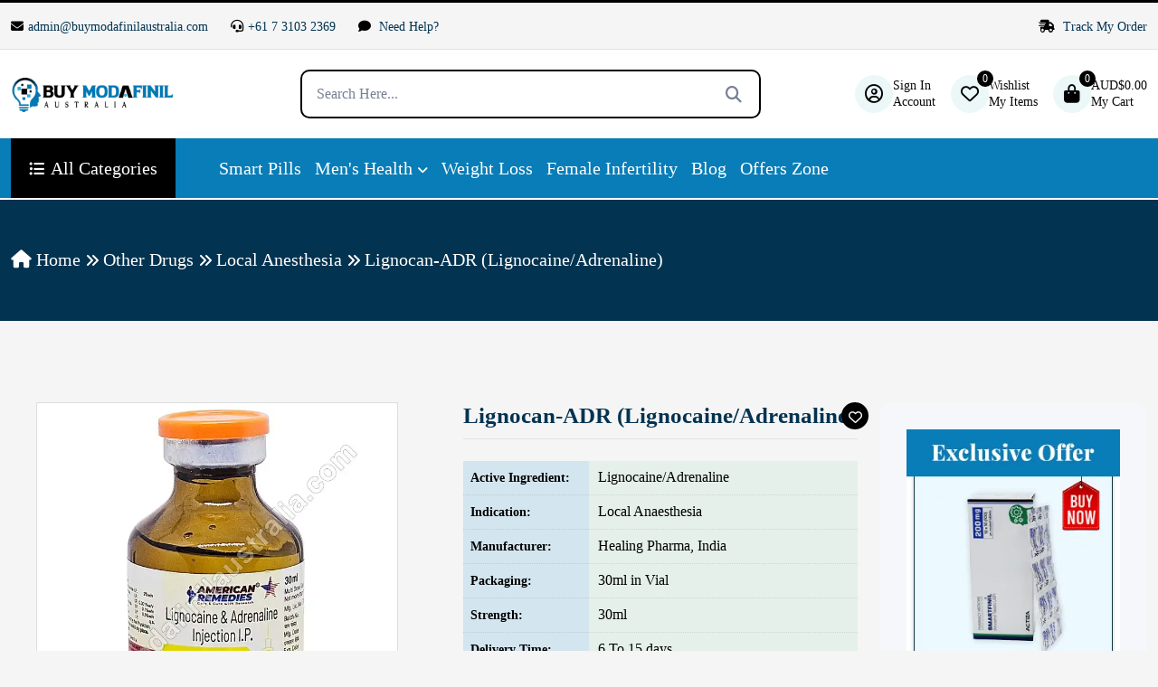

--- FILE ---
content_type: text/css; charset=UTF-8
request_url: https://www.buymodafinilaustralia.com/wp-content/themes/actiza/assets//css/style.css?ver=1758974649
body_size: 18441
content:
@import url(https://fonts.googleapis.com/css2?family=Inter:wght@300;400;500;600;700;800;900&amp;family=Roboto:wght@100;300;400;500;700;900&amp;display=swap);.popup-banner .modal-body,body,html,ul{padding:0}.blog-comments h3,.blog-comments-content h5,.blog-details-tags h5,.blog-item-info h4 a,.error-wrapper h1 span,.footer-area2 .footer-top-link h5,.header-top-list li,.header-top-list li a,.help-search-keyword span,.hs-1 .hero-single .hero-content .hero-title,.hs-1 .hero-single .hero-content p,.shop-cart-summary li strong,.site-breadcrumb .breadcrumb-menu li.active,.sub-category-mega .category-title:hover,.user-area .table-list-info p,.user-area .table-list-info span,.user-form .form-check label,a,h1,h2,h3,h4,h5,h6{color:var(--color-dark)}body,html,p,ul{margin:0}#scroll-top,.theme-btn,.user-message .header-account:hover,label{cursor:pointer}.hero-section,.ovrflow-hidden,.product-item,.team-area,.theme-btn{overflow:hidden}.compare-table,.shop-cart thead tr td,.shop-cart thead tr th{white-space:nowrap}:root{--body-font:"bitterregular";--heading-font:"bitterregular"}*,:after,:before{box-sizing:inherit}*{scroll-behavior:inherit!important}body,html{height:auto;width:100%;box-sizing:border-box}body{font-family:var(--body-font);font-style:normal;font-size:1.25rem;font-weight:400;color:var(--body-text-color);line-height:1.8}.header-middle-list li,a{display:inline-block}a,a:active,a:focus,a:hover{outline:0;-webkit-transition:.3s ease-out;-moz-transition:.3s ease-out;-o-transition:.3s ease-out;-ms-transition:.3s ease-out;transition:.3s ease-out;text-decoration:none}a:hover{color:var(--color-blue)}li{list-style:none}h1,h2,h3,h4,h5,h6{margin:0;font-weight:600;font-family:var(--heading-font);line-height:1.2}h1{font-size:40px}h2{font-size:35px}h3{font-size:28px}h4{font-size:22px}.product-list-content h4 a,h5{font-size:18px}.main-category li a i,h6{font-size:16px}.img,img{max-width:100%;-webkit-transition:.3s ease-out;-moz-transition:.3s ease-out;-ms-transition:.3s ease-out;-o-transition:.3s ease-out;transition:.3s ease-out;height:auto}#scroll-top,.author-social a,.blog-details-tags ul a,.blog-item,.contact-info,.footer-list li a,.footer-list li a::before,.pagination .page-link,.product-action-wrap,.product-cart-btn,.product-list-item,.quickview .btn-close,.search-popup .close-search span,.team-item,.testimonial-slider .owl-dots .owl-dot span,.theme-btn,.widget .category-list a,.widget .social-share-link a,.widget .tag-list a{transition:var(--transition)}label{color:#999;font-weight:400}::-moz-selection{background:#555;color:var(--color-white);color:var(--color-white);text-shadow:none}::selection{background:#555;color:var(--color-white);text-shadow:none}::-moz-placeholder{color:#999;font-size:16px;opacity:1}::placeholder{color:#999;font-size:16px;opacity:1}.blog-item-info h4 a:hover,.blog-item-meta a:hover,.blog-meta a:hover,.category-info .content p,.category-info:hover .content h4,.compare-title:hover,.cta-content h1 span,.dropdown-cart-header a:hover,.dropdown-cart-item .cart-info h4 a:hover,.dropdown-cart-item .cart-remove:hover,.footer-area2 .footer-list li a:hover,.header-middle-search .search-btn:hover,.header-top-list li a:hover,.header-top-list li i,.header-top-social span,.help-search-keyword a:hover,.hs-1 .hero-single .hero-content .hero-title span,.hs-2 .hero-single .hero-content .hero-title span,.login-form .forgot-pass:hover,.login-form .form-check-label a:hover,.login-form .login-footer a:hover,.main-category li a:hover,.mid-banner .banner-item h3 span,.popup-banner-info h2 span,.product-list-content h4 a:hover,.product-title a:hover,.quickview-list li .stock,.quickview-price span,.quickview-social a:hover,.search-popup .form-group button:hover,.shop-cart-name a:hover,.shop-checkbox-list.rating i,.shop-checkout-form.cod label a,.shop-single-price .amount,.shop-single-rating i,.shop-single-review .review-rating i,.shop-single-sortinfo a:hover,.site-heading-inline a,.site-title span,.site-title-tagline,.team-bio h5 a:hover,.user-area .table-list-content:hover h6,.user-form .form-check label a,.user-ticket-detail .ticket-info span,.widget .recent-post-bio h6 a:hover{color:var(--theme-color)}.preloader{position:fixed;width:100%;height:100%;background:var(--color-white);top:0;left:0;z-index:999;display:flex;align-items:center;justify-content:center}.loader-ripple{display:inline-block;position:relative;width:80px;height:80px}.loader-ripple div{position:absolute;border:4px solid var(--theme-color);opacity:1;border-radius:50%;animation:1s cubic-bezier(0,.2,.8,1) infinite loader-ripple}.loader-ripple div:nth-child(2){animation-delay:-.5s}@keyframes loader-ripple{0%{top:36px;left:36px;width:0;height:0;opacity:1}100%{top:0;left:0;width:72px;height:72px;opacity:0}}.footer-widget,.popup-banner-content,.position-relative,.shop-widget-banner,.site-breadcrumb .breadcrumb-menu{position:relative;z-index:1}.text-right{text-align:right}.dropdown-cart-total,.space-between{display:flex;justify-content:space-between;align-items:center}.c-pd{padding:0 7rem}.s-pd{padding:0 12rem}.h-100,.product-item:hover::before{height:100%}.h-100vh{height:100vh}.bg,.blog-comments-form,.compare-table,.footer-area2,.item-list.item-2 .product-item,.widget{background:var(--theme-bg-light)}.py-120{padding:120px 0}.py-110{padding:110px 0}.py-100{padding:100px 0}.py-90{padding:90px 0}.py-80{padding:80px 0}.pt-0{padding-top:0}.pt-10,.shop-cart-total{padding-top:10px}.pt-20{padding-top:20px}.pt-30,.shop-single-additional,.shop-single-desc,.shop-single-review{padding-top:30px}.pt-40{padding-top:40px}.pt-50{padding-top:50px}.pt-60{padding-top:60px}.pt-70{padding-top:70px}.pt-80{padding-top:80px}.pt-90{padding-top:90px}.pt-100{padding-top:100px}.pt-110{padding-top:110px}.pt-120{padding-top:120px}.pb-0{padding-bottom:0}.pb-10{padding-bottom:10px}.pb-20{padding-bottom:20px}.pb-30{padding-bottom:30px}.pb-40{padding-bottom:40px}.pb-50{padding-bottom:50px}.pb-60{padding-bottom:60px}.pb-70{padding-bottom:70px}.pb-80{padding-bottom:80px}.pb-90{padding-bottom:90px}.pb-100{padding-bottom:100px}.pb-110{padding-bottom:110px}.pb-120{padding-bottom:120px}.mt-0,.sub-category-mega [class*=col-]:nth-child(-n+4){margin-top:0}.author-social,.blog-item-info .theme-btn,.category-area2 .category-slider,.mt-10{margin-top:10px}.brand-slider,.help-search-form,.mt-20,.shop-cart-footer,.shop-single-action,.subscribe-form{margin-top:20px}.coming-soon-countdown,.error-wrapper .theme-btn,.invoice-address-box,.invoice-table,.mt-30,.user-ticket-detail .ticket-detail-content,.user-track-order .track-order-content{margin-top:30px}.invoice-date-box,.mt-40{margin-top:40px}.mt-50,.shop-single-details{margin-top:50px}.mt-60{margin-top:60px}.choose-content,.mt-70{margin-top:70px}.mt-80{margin-top:80px}.mt-90{margin-top:90px}.mt-100{margin-top:100px}.mt-120{margin-top:120px}.mb-0,.product-list-item:last-child,.product-slider2 .product-item,.widget .recent-post-item:last-child{margin-bottom:0}.home-2 .search-form h5,.mb-10,.shop-cart-summary li,.user-setting .form-check{margin-bottom:10px}.blog-comments-form .form-group,.blog-comments-form h3,.blog-thumb-img,.footer-widget-box,.login-form .form-group,.mb-20,.shop-shipping-method h6,.user-order-detail .order-detail-content h5{margin-bottom:20px}.contact-form-header,.mb-30,.shop-sidebar{margin-bottom:30px}.mb-40{margin-bottom:40px}.blog-comments,.contact-content,.mb-50{margin-bottom:50px}.mb-60{margin-bottom:60px}.mb-70{margin-bottom:70px}.mb-80{margin-bottom:80px}.mb-90{margin-bottom:90px}.mb-100{margin-bottom:100px}.my-120{margin:120px 0}.my-110{margin:110px 0}.my-100{margin:100px 0}.my-90{margin:90px 0}.my-80{margin:80px 0}.site-heading{margin-bottom:50px;position:relative;z-index:1}.site-title-tagline{text-transform:uppercase;letter-spacing:4px;font-size:17px;font-weight:700;position:relative;margin-bottom:5px;display:inline-block}.checkout-complete-content h3,.counter-box .title,.mail-success-content h3,.site-title,.team-bio h5,.team-bio span,.theme-btn{text-transform:capitalize}.site-title{font-weight:700;font-size:34px;color:var(--color-dark);margin-top:4px}.site-heading p,.user-message .message-reply .theme-btn{margin-top:15px}.site-heading-inline{display:flex;align-items:center;justify-content:space-between;margin-bottom:30px}.header-top-list li,.theme-btn{display:inline-block;font-weight:500}.site-heading-inline .site-title{display:flex;align-items:center;gap:10px;font-size:25px;position:relative}.site-heading-inline .site-title::before{content:"";position:absolute;left:0;bottom:-10px;background:var(--theme-color-light);border-radius:0 50px 50px 0;width:80%;height:100%;z-index:-1}.site-heading-inline .site-title::after{content:"";position:absolute;left:0;bottom:-10px;width:20%;border-bottom:3px solid var(--theme-color);z-index:-1}.site-heading-inline .site-title img{width:32px}.blog-meta .blog-meta-left ul li,.coming-soon-content .lead,.dashboard-widget-info span,.quickview-price h5,.shop-cart-price,.shop-cart-qty button i,.shop-cart-subtotal,.site-heading-inline a,.user-track-order .track-order-info a span{font-weight:500}.blog-comments-content a:hover,.product-list-price span,.product-price span,.site-breadcrumb .breadcrumb-menu li a:hover,.site-heading-inline a:hover,.small-banner .banner-item h3 span{color:var(--color-red)}#scroll-top,.blog-date,.coming-social a,.cta-content p,.deal-discount,.feature-content h4,.feature-content p,.feature-icon,.footer-area2 .footer-top-link-info a:hover,.mail-success-icon,.theme-btn,.theme-btn2:hover,.theme-btn:hover,.user-area .sidebar-list .active i{color:var(--color-white)}.theme-btn{position:relative;font-size:16px;background:var(--theme-color);padding:10px 20px;vertical-align:middle;border-radius:10px;text-align:center;border:none;box-shadow:var(--box-shadow);z-index:1}.theme-btn::before{content:"";height:300px;width:300px;background:var(--color-red);border-radius:50%;position:absolute;top:50%;left:50%;transform:translateY(-50%) translateX(-50%) scale(0);transition:.5s cubic-bezier(.25, .46, .45, .94);z-index:-1}.theme-btn:hover::before{transform:translateY(-50%) translateX(-50%) scale(1)}.theme-btn i{margin-left:5px}.login-form .theme-btn i,.nav-account .dropdown-menu li a i,.shop-single-review .blog-comments-content i,.shop-sort-grid,.social-login-list a i,.theme-btn span,.user-action-dropdown .dropdown-item i,.user-form .form-img-upload span i,.user-order-detail .order-detail-content p i,.widget .recent-post-bio span i{margin-right:5px}.compare-remove:hover,.popup-banner .btn-close:hover,.theme-btn2{background:var(--color-red);color:var(--color-white)}.about-experience-icon,.blockqoute-author::before,.blog-date,.contact-info-icon i,.counter-area,.deal-slider .owl-dots button.active,.footer-area2 .footer-contact li i,.footer-area2 .footer-download-btn a,.footer-area2 .footer-social a,.footer-area2 .footer-widget-title::after,.product-action a,.product-cart-btn,.product-item .type,.product-item .type.new,.shop-single-gallery .flex-direction-nav a:hover,.team-social a,.theme-btn2::before,.user-message .message-status.online{background:var(--theme-color)}#scroll-top{position:fixed;bottom:-20px;right:30px;font-size:20px;border:none;outline:0;border-radius:50px;background-color:var(--theme-color);width:50px;height:50px;line-height:50px;text-align:center;box-shadow:var(--box-shadow2);opacity:0;visibility:hidden;z-index:1}#scroll-top.active{opacity:1;visibility:visible;bottom:20px}@media all and (min-width:768px) and (max-width:1199px){#scroll-top.active{bottom:100px}}.header-top{position:relative;padding:6px 0 9px;background:0 0;border-bottom:1px solid var(--border-info-color);border-top:3px solid var(--theme-color)}.header-top-list li{font-size:14px;border-right:1px solid rgba(255,255,255,.15);padding:0 13px 0 6px}.header-top-list li:last-child{border-right:none;padding-right:0}.header-top-list li:first-child{padding-left:0}.header-top-list li i{margin-right:5px}.header-middle-right,.header-top-right,.shop-cart-summary li span,.shop-category-list span,.user-order-detail .order-detail-content li span,.widget .category-list a span{float:right}.header-top-right .dropdown-menu{border:none;border-radius:15px;box-shadow:var(--box-shadow);padding:10px;min-width:80px}.header-top-right .dropdown-item{color:var(--color-dark);border-radius:10px;text-align:center}.author-social a:hover,.blog-details-tags ul a:hover,.coming-soon .newsletter-form button:hover,.footer-social a:hover,.header-middle-list .list-item-icon span,.header-middle-search .nice-select .option:hover,.header-top-right .dropdown-item:hover,.product-action a:hover,.product-cart-btn:hover,.product-list-btn:hover,.shop-cart thead tr,.shop-single-cs .shop-cart-qty button:hover,.shop-single-video:hover,.widget .social-share-link a:hover{color:var(--color-white);background:var(--theme-color)}.header-top-social a{margin-left:10px}.header-top-list li .header-top-social a i{margin-right:0;transition:var(--transition)}.header-top-social a:hover i,.hero-single .hero-content .hero-title span,.user-track-order .track-order-content h5 span{color:var(--theme-color2)}.header-middle{position:relative;background:var(--header-middle);padding:22px 0;z-index:3}.dropdown-cart-menu,.header-middle-search .search-content{background:var(--color-white);transition:var(--transition)}.header-middle-search .search-content{display:flex;border:2px solid var(--theme-color);padding:4px;border-radius:50px}.blog-comments-form .form-control:focus,.brand-item a:hover,.category-item:hover .category-info,.contact-form .form-group .form-control:focus,.header-middle-search .search-content:hover,.help-search-form .form-control:focus,.home-2 .search-form .form-control:focus,.home-2 .search-form .nice-select:focus,.login-form .form-check-input:focus,.login-form .form-group .form-control:focus,.shop-cart-coupon .form-control:focus,.shop-checkbox-list .form-check-input:focus,.shop-checkout-form .form-check-input:focus,.shop-checkout-form .form-control:focus,.shop-checkout-form .nice-select,.shop-checkout-payment .nav-link.active,.shop-search-form .form-control:focus,.shop-single-gallery .flex-control-thumbs li img.flex-active,.user-card-search .form-control:focus,.user-form .form-check-input:focus,.user-form .form-control:focus,.user-form .nice-select:focus,.user-message .message-reply .form-control:focus,.widget .search-form .form-control:focus{border-color:var(--theme-color)}.dropdown-cart-header,.dropdown-cart-list li{border-bottom:1px solid var(--border-info-color);margin-bottom:15px}.header-middle-search .form-control{border-radius:0;box-shadow:none;border:none;padding-right:2px}.header-middle-search .form-control::placeholder{color:var(--body-text-color)}.header-middle-search .search-btn{padding:5.5px 15px 4.5px;border:none;background:0 0;color:var(--body-text-color);font-size:18px;transition:var(--transition)}.header-middle-search .nice-select{border-radius:50px 0 0 50px;border:none;font-size:16px;padding-left:15px;line-height:42px;border-right:1px solid var(--border-info-color)}.header-middle-search .nice-select::after{width:8px;height:8px;margin-top:-6px}.header-middle-search .nice-select .list{border:none;border-radius:8px;padding:10px;box-shadow:var(--box-shadow)}.header-middle-search .nice-select .option{border-radius:8px}.header-middle-list .list-item{position:relative;display:flex;align-items:center;gap:9px;font-size:16px;margin-left:12px;transition:var(--transition)}.footer-area2 .footer-newsletter .theme-btn i,.header-middle-list li:first-child .list-item,.shop-checkbox-list.color .form-check-label,.shop-single-gallery .flex-control-thumbs li:first-child,.site-breadcrumb .breadcrumb-menu li:first-child{margin-left:0}.header-middle-list .list-item-icon{width:45px;height:45px;line-height:45px;background:var(--theme-color-light);color:var(--theme-color);font-size:20px;text-align:center;border-radius:50px;position:relative;transition:var(--transition)}.header-middle-list .list-item-icon span{position:absolute;width:18px;height:18px;line-height:18px;border-radius:50px;font-size:12px;right:-5px;top:-5px}.header-middle-list .list-item-info h6{font-weight:400;font-size:14px;color:var(--header-text-color)}.header-middle-list .list-item-info h5{font-weight:500;font-size:14px;margin-top:3px;color:var(--header-text-color)}.about-img,.about-left,.about-right,.affiliate-area,.affiliate-img,.big-banner,.blog-area,.brand-area,.category-all,.choose-area,.coming-soon .container,.compare-img,.contact-area,.copyright,.countdown,.counter-area,.counter-box,.cta-area,.deal-area,.deal-img,.dropdown-cart,.faq-area,.feature-area,.footer-area,.footer-list li a,.header-middle-list .shop-cart,.help-area,.help-search-form .form-group,.hero-single .hero-content,.hero-slider,.hs-1 .hero-single .hero-img,.instagram-area,.instagram-item,.invoice-area,.mail-success,.mid-banner,.navbar .nav-item .dropdown-submenu,.newsletter-area,.newsletter-wrap,.pagination-area,.process-area,.process-item,.product-area,.product-img,.product-list,.shop-cart-coupon .form-group,.shop-checkout-complete,.shop-search-form .form-group,.shop-single,.shop-single-gallery,.small-banner,.subscribe-form,.team-area,.team-item,.testimonial-area,.user-card-search .form-group,.widget .search-form{position:relative}.dropdown-cart-menu{position:absolute;right:0;top:60px;border-radius:15px;padding:20px;box-shadow:var(--box-shadow);min-width:320px;opacity:0;visibility:hidden}.dropdown-cart:hover .dropdown-cart-menu{opacity:1;visibility:visible;top:48px}.dropdown-cart-header{display:flex;justify-content:space-between;align-items:center;padding-bottom:10px}.dropdown-cart-header a,.dropdown-cart-header span{font-size:13px;font-weight:600;color:var(--color-dark);text-transform:uppercase}.dropdown-cart-list li{position:relative;width:100%;padding-bottom:15px}.dropdown-cart-list li:last-child{border-bottom:none;padding-bottom:0;margin-bottom:0}.blog-details-tags ul,.dropdown-cart-item,.user-area .table-list-info a{display:flex;align-items:center;gap:15px}.dropdown-cart-item .cart-img{width:70px;height:70px;border-radius:10px;padding:5px;border:1px solid var(--border-info-color)}.dropdown-cart-item:hover .cart-img img{transform:scale(1.09)}.choose-info,.dropdown-cart-item .cart-info,.item-list .product-content,.product-list-content,.user-message .message-content,.user-message .message-inbox,.user-ticket-detail .ticket-info{flex:1}.dropdown-cart-item .cart-info h4{font-size:14px;margin-bottom:5px}.dropdown-cart-item .cart-remove{color:var(--color-red);font-size:18px;transition:var(--transition)}.dropdown-cart-bottom{padding-top:10px;margin-top:15px;border-top:1px solid var(--border-info-color)}.dropdown-cart-total span{text-transform:uppercase;color:var(--color-dark);font-size:13px;font-weight:600}.dropdown-cart-total .total-amount{font-size:14px}.dropdown-cart-bottom .theme-btn{display:block;padding:8px 20px;margin-top:25px}.navbar{background:var(--theme-color2);padding-top:0;padding-bottom:0;z-index:2}.navbar.fixed-top{background:var(--header-middle);box-shadow:var(--box-shadow2);animation:.7s slide-down}.category-btn,.sub-category-mega .category-title{background:var(--theme-color);color:var(--color-white)}@keyframes slide-down{0%{transform:translateY(-100%)}100%{transform:translateY(0)}}.navbar .navbar-brand .logo-display,.navbar.fixed-top .navbar-brand .logo-scrolled{display:block}.category-area2 .category-info .icon::before,.item-2 .product-item::before,.item-3 .product-item::before,.item-4 .product-item::before,.item-list .product-item::before,.mobile-menu-right,.navbar .nav-item .dropdown-submenu .dropdown-menu::before,.navbar .navbar-brand .logo-scrolled,.navbar.fixed-top .navbar-brand .logo-display,.site-breadcrumb .breadcrumb-menu li:last-child:before,.user-area .profile-img-file,.user-form .form-img-file{display:none}.navbar .navbar-toggler:focus{outline:0;box-shadow:none}.navbar-toggler-mobile-icon{display:inline-block;width:inherit;height:inherit}.item-tab .nav-item:last-child .nav-link,.navbar-brand,.shop-single-action .theme-btn2 span,.shop-single-gallery .flex-control-thumbs li:last-child{margin-right:0}.invoice-logo img,.navbar-brand img{width:180px}.navbar .dropdown-toggle::after{display:inline-block;margin-left:5px;vertical-align:baseline;font-family:FontAwesome;content:"\f107";font-weight:600;border:none;font-size:14px}@media all and (min-width:992px){.nav-right-link,.navbar .nav-item .nav-link{position:relative;font-size:1.25rem;color:var(--color-white);font-weight:500}.navbar.navbar-expand-lg .offcanvas .offcanvas-body{gap:80px}.navbar.fixed-top.navbar-expand-lg .offcanvas .offcanvas-body{gap:40px}.navbar .nav-item .nav-link{margin-right:25px;padding:10px 0;text-transform:capitalize}.navbar .nav-item:last-child .nav-link{margin-right:0!important}.navbar.fixed-top .nav-item .nav-link{color:var(--header-text-color);padding:22px 0}.navbar .nav-item .dropdown-menu{display:block;opacity:0;visibility:hidden;transition:.3s;margin-top:0;border:none;left:-15px;border-radius:15px;padding:15px 12px;background:var(--color-white);width:220px;box-shadow:var(--box-shadow)}.navbar .nav-item .dropdown-menu .dropdown-item{font-size:16px;font-weight:400;color:var(--color-dark);position:relative;overflow:hidden;text-transform:capitalize;transition:var(--transition)}.navbar .nav-item .dropdown-menu .dropdown-item:hover{background:0 0;color:var(--theme-color);padding-left:22px}.navbar .nav-item .dropdown-menu .dropdown-item::before{content:"\f111";position:absolute;font-family:"Font Awesome 6 pro";left:8px;top:14px;color:var(--theme-color);font-weight:700;font-size:6px;transform:scale(0,0);transition:var(--transition);z-index:-1}.navbar .nav-item .dropdown-menu .dropdown-item:hover::before{opacity:1;visibility:visible;transform:scale(1,1)}.home-2 .navbar .nav-item .nav-link.active,.home-2 .navbar .nav-item .nav-link:hover,.navbar .nav-item .nav-link.active,.navbar .nav-item:hover .nav-link,.navbar.fixed-top .nav-item .nav-link.active,.navbar.fixed-top .nav-item:hover .nav-link{color:var(--theme-color)}.navbar .nav-item:hover .dropdown-menu{transition:.3s;opacity:1;visibility:visible;top:100%;transform:rotateX(0)}.navbar .dropdown-menu-end{right:0;left:auto}.navbar .dropdown-menu.fade-down{top:80%;transform:rotateX(-75deg);transform-origin:0% 0%}.navbar .dropdown-menu.fade-up{top:140%}.nav-right{display:flex;align-items:center;justify-content:center;gap:20px}.nav-right-link:hover{transition:var(--transition);color:var(--color-white)!important}.navbar.fixed-top .nav-right-link{color:var(--header-text-color)}.navbar.fixed-top .nav-right-link:hover{color:var(--header-text-color)!important}.nav-item.mega-menu{position:static}.navbar .nav-item.mega-menu .dropdown-menu{width:98.2%;left:12px}.mega-menu .mega-content{padding:12px 16px 10px}.mega-menu .mega-menu-title{font-size:17px;margin-bottom:15px;color:var(--color-dark)}.mega-menu-img img{border-radius:15px}.navbar .nav-item.mega-menu .dropdown-menu .dropdown-item{padding-left:0}.navbar .nav-item.mega-menu .dropdown-menu .dropdown-item::before{left:0}.navbar .nav-item.mega-menu .dropdown-menu .dropdown-item:hover{padding-left:15px}.home-2 .navbar .nav-item .nav-link{color:var(--color-dark);padding:25px 0}}.category-btn{border:none;padding:15px 20px;border-radius:0;font-weight:500}.main-category,.sub-category-mega{background:var(--color-white);position:absolute;box-shadow:var(--box-shadow)}.category-btn i{font-size:17px;color:var(--color-white)}.category-btn span{margin-left:7px}.navbar.fixed-top .category-btn{padding:6px 14px;border-radius:7px}.navbar.fixed-top .category-btn span{display:none;margin-left:0}.blog-comments-reply,.navbar.fixed-top .category-all,.user-message .message-inbox .message-by{margin-left:50px}.navbar.fixed-top .main-category{left:auto;right:0;display:none}.main-category{left:0;top:55px;min-width:250px;border-radius:10px;padding:8px;display:none;z-index:2}.main-category li{display:block;position:relative}.main-category li a{display:flex;align-items:center;gap:10px;color:var(--color-dark);padding:8px 16px 8px 10px;border-radius:10px;font-weight:400}.shop-checkout-form.cod label span,.shop-shipping-method label span{display:block;font-weight:400;color:var(--body-text-color)}.main-category li a .category-icon{font-size:25px;line-height:0;color:var(--color-dark)}.main-category li a img{width:25px}.main-category li a span{flex-grow:1;font-size:16px}.sub-category-mega{width:800px;display:inline-block;height:auto;left:246px;top:0;border-radius:10px;padding:30px;opacity:0;visibility:hidden;transition:var(--transition);z-index:1}.footer-list li a:hover::before,.main-category li:hover .sub-category-mega,.shop-checkbox-list.color .form-check-input:checked~.form-check-label span::before{opacity:1;visibility:visible}.sub-category-mega .category-title{display:inline-block;margin-bottom:20px;padding:4px 13px!important;border-radius:8px;font-size:14px;border-left:none}.sub-category-mega .category-img img{border-radius:10px;width:100%}.sub-category-mega .category-img a{padding:0!important;border-left:none!important;background:0 0!important}.sub-category-mega [class*=col-]{margin-top:18px}.sub-category-mega .category-link a{padding:5px 0!important;border-left:none!important}.shop-checkout-step .accordion-button:not(.collapsed),.sub-category-mega .category-link a:hover,.user-action-dropdown .dropdown-item:hover{background:0 0;color:var(--theme-color)}.sub-category-mega .category-link a:last-child{padding-bottom:0!important}.sub-category-mega .category-title-text{margin-bottom:20px;position:relative}.sub-category-mega .category-title-text::before{content:"";position:absolute;width:15px;border-bottom:3px solid var(--theme-color);border-radius:50px;left:0;bottom:-8px}@media all and (min-width:1199px) and (max-width:1399px){.header-middle-list .list-item,.main-category li a{gap:8px}.header-middle-list li:first-child .list-item{margin-left:0}.header-middle-list .list-item-icon{width:42px;height:42px;line-height:42px}.navbar .nav-item .nav-link{margin-right:15px!important}.navbar.fixed-top .navbar-brand img{width:130px}.nav-right{margin-left:15px!important}.navbar.fixed-top .nav-right{gap:12px}.main-category{min-width:260px}.main-category li a img{width:20px}.sub-category,.sub-category-mega{left:257px}}@media all and (min-width:992px) and (max-width:1199px){.navbar .nav-item .nav-link{margin-right:15px;font-size:16px}.navbar.fixed-top .category-all{margin:0 30px}.navbar.fixed-top .category-btn{padding:5px 14px}.navbar.fixed-top .main-category{min-width:260px;top:56px}.navbar.fixed-top .sub-category-mega{left:260px}}.navbar .nav-item .dropdown-submenu a::after{transform:rotate(-90deg);position:absolute;right:15px;top:6.5px;font-weight:600}.navbar .nav-item .dropdown-submenu a:hover{background:0 0;color:var(--color-white)}.navbar .nav-item .dropdown-submenu .dropdown-menu{top:120%;left:100%;opacity:0;visibility:hidden}.navbar .nav-item .dropdown-submenu:hover .dropdown-menu{top:0;opacity:1;visibility:visible}.navbar .dropdown-right .dropdown-submenu .dropdown-menu{left:unset;right:100%}.search-popup{position:fixed;left:0;top:0;height:100vh;width:100%;z-index:99999;margin-top:-540px;transform:translateY(-100%);background-color:rgba(0,0,0,.95);transition:1.5s cubic-bezier(.86, 0, .07, 1);transition-timing-function:cubic-bezier(0.86,0,0.07,1)}.sidenav-bar-visible .search-popup{width:80%}.search-popup .close-search,.search-popup .form-group button{position:absolute;color:var(--color-white);height:50px;width:50px;text-align:center;cursor:pointer}.search-active .search-popup{transform:translateY(0);margin-top:0}.search-popup .close-search{left:0;right:0;top:75%;border:none;margin:-200px auto 0;border-radius:50px;background:var(--theme-color);font-size:20px;box-shadow:var(--box-shadow);transition:.5s;opacity:0;visibility:hidden}.search-popup .close-search:hover span{transform:rotate(180deg)}.search-active .search-popup .close-search{visibility:visible;opacity:1;top:50%;transition-delay:1.5s}.search-popup form{position:absolute;max-width:700px;top:50%;left:15px;right:15px;margin:-35px auto 0;transform:scaleX(0);transform-origin:center;transition:.3s}.search-active .search-popup form{transform:scaleX(1);transition-delay:1.2s}.search-popup .form-group{position:relative;margin:0;overflow:hidden}.search-popup .form-control{position:relative;width:100%;height:70px;outline:0;border-radius:0;border:none;border-bottom:2px solid var(--color-white);background-color:transparent;color:var(--color-white);font-size:40px;padding:0 70px 0 20px;transition:.5s;text-transform:capitalize}.search-popup .form-control::placeholder{color:var(--color-white);font-size:40px}.search-popup .form-group button{right:5px;top:5px;border-radius:50px;background:0 0;font-size:30px;border:none;transition:.5s}.hero-slider-wrap{background:var(--theme-bg-light);border-radius:10px}.choose-item,.contact-form,.contact-info,.faq-area .accordion-item,.gallery-link,.home-2 .navbar.fixed-top,.invoice-wrapper,.item-4 .product-item,.login-form,.process-item,.shop-sort,.shop-widget,.social-divider{background:var(--color-white)}.hero-single{display:flex;align-items:center;justify-content:center}.hero-single .hero-content .hero-sub-title{display:inline-block;color:var(--theme-color2);font-size:22px;letter-spacing:4px;font-weight:700;position:relative;text-transform:uppercase}.hero-single .hero-content .hero-title{color:var(--color-white);font-size:45px;font-weight:700;margin:20px 0;text-transform:capitalize}.hero-single .hero-content p{color:var(--color-white);line-height:30px;font-weight:400;font-size:17px;margin-bottom:25px}.hero-btn{display:flex;align-items:center;gap:10px}.hero-slider .owl-dots{position:absolute;bottom:28px;left:50%;transform:translateX(-50%)}.hero-slider .owl-dots .owl-dot{background:var(--color-white);margin:5px;border-radius:50px;width:8px;height:8px;display:inline-block;transition:var(--transition)}.hero-slider .owl-dots .owl-dot.active{background-color:var(--color-white);width:20px}.hero-slider .owl-nav{position:absolute;font-size:25px;right:20px;bottom:16px}.hero-slider .owl-nav button{width:44px;height:44px;line-height:44px;background:var(--color-white)!important;color:var(--theme-color);text-align:center;border-radius:50px;transition:var(--transition)}.hero-slider .owl-nav button:hover{background:var(--theme-color)!important;color:var(--color-white)}.hero-slider .owl-nav .owl-prev{margin-right:12px}.hs-1 .hero-slider{border-radius:20px;background:rgba(14,207,224,.14);position:relative}.big-banner .banner-wrap,.hs-2 .hero-single-bg{background-repeat:no-repeat;background-size:cover;background-position:center}.hs-1 .hero-slider::before{content:"";position:absolute;right:80px;top:-20px;width:400px;height:400px;background:var(--theme-color);border-radius:0 50% 50%;transform:rotate(20deg)}.hs-1 .hero-single{padding:25px 50px}.hs-1 .hero-single .hero-content .hero-sub-title{color:var(--color-white);font-size:16px;background:var(--theme-color);padding:6px 20px 6px 25px;clip-path:polygon(100% 0,95% 50%,100% 100%,0% 100%,5% 50%,0% 0%)}.hs-1 .hero-single .hero-img img{width:70%;margin:auto}.hs-1 .hero-single .hero-img .hero-img-price{position:absolute;left:10px;top:10px;width:90px;height:90px;background:var(--color-red);border-radius:50px;color:var(--color-white);font-weight:500;display:flex;flex-direction:column;align-items:center;justify-content:center;gap:6px;box-shadow:var(--box-shadow)}.category-info .icon,.shop-sort{align-items:center;display:flex}.hs-1 .hero-single .hero-img .hero-img-price::before{content:"";position:absolute;inset:5px;border-radius:50px;border:2px dashed var(--color-white)}.hs-1 .hero-single .hero-img .hero-img-price::after{content:"\f0da";position:absolute;font-family:"Font Awesome 6 Pro";right:-5px;bottom:-20px;font-size:80px;line-height:80px;color:var(--color-red);font-weight:700;transform:rotate(40deg);z-index:-1}.hs-1 .hero-single .hero-img .hero-img-price span{line-height:1}.cta-area,.hs-1 .hero-slider .owl-dots .owl-dot,.process-item .icon{background:var(--theme-color2)}.hs-2 .hero-single{position:relative;padding-top:150px;padding-bottom:150px;z-index:1}.hs-2 .hero-single .hero-content .hero-sub-title{color:var(--color-white);font-size:18px;background:var(--theme-color);border-radius:50px;padding:5px 15px}.hs-2 .hero-single .hero-content .hero-title{color:var(--slider-text-color)}.hs-2 .hero-single .hero-content p{color:var(--slider-text-color);font-weight:500}.hs-2 .hero-single-bg{position:absolute;width:100%;height:100%;left:0;top:0}.hs-2 .hero-slider .owl-nav{position:unset}.hs-2 .hero-slider .owl-nav button{position:absolute;top:50%;transform:translateY(-50%)}.hs-2 .hero-slider .owl-nav .owl-prev{left:20px}.hs-2 .hero-slider .owl-nav .owl-next{right:20px}.mid-banner .banner-item,.small-banner .banner-item{position:relative;border-radius:15px}.mid-banner .banner-content,.small-banner .banner-content{position:absolute;left:0;top:50%;transform:translateY(-50%)}.mid-banner .banner-item img,.small-banner .banner-item img{height:100%;width:100%;border-radius:15px}.small-banner .banner-content{padding-left:35px}.small-banner .banner-item h3{font-size:22px;font-weight:600;text-transform:capitalize;color:var(--color-dark)}.small-banner .banner-item p{display:inline-block;background:var(--theme-color);font-size:13px;color:var(--color-white);font-weight:500;text-transform:uppercase;letter-spacing:1px;padding:2px 14px;margin-bottom:15px;border-radius:50px}.small-banner .banner-item a{color:var(--color-dark);margin-top:15px;font-size:14px;font-weight:500;display:inline-block;text-transform:uppercase;border-bottom:2px solid var(--color-dark)}.small-banner .banner-item a:hover{color:var(--theme-color);border-color:var(--theme-color)}@media all and (max-width:1399px){.small-banner .banner-item h3{font-size:19px}}.mid-banner .banner-content{padding-left:50px}.mid-banner .banner-item h3{font-size:25px;font-weight:700;line-height:1.4;letter-spacing:1px;text-transform:uppercase;color:var(--color-dark)}.mid-banner .banner-item p{font-size:16px;color:var(--color-dark);font-weight:500;margin-bottom:20px;letter-spacing:3px;text-transform:uppercase;display:inline-block;background:var(--theme-color2);border-radius:50px;padding:0 15px}.mid-banner .banner-item .theme-btn{border-radius:8px;padding:8px 20px;text-transform:uppercase;margin-top:25px;font-size:14px;letter-spacing:2px}.big-banner .banner-wrap{position:relative;border-radius:15px;padding-top:50px;padding-bottom:50px}.big-banner .banner-content,.cta-content,.error-wrapper,.login-form .login-footer p,.newsletter-content,.social-login-list{text-align:center}.big-banner .banner-content h6{color:var(--color-dark);font-size:22px;text-transform:lowercase;letter-spacing:4px}.big-banner .banner-content h2{color:var(--color-dark);text-transform:uppercase;margin-top:20px;margin-bottom:20px}.big-banner .banner-content p{color:var(--color-dark);text-transform:lowercase;font-size:20px;border-top:1px solid var(--color-dark);border-bottom:1px solid var(--color-dark);display:inline-block}.big-banner .banner-content .theme-btn{border-radius:50px;margin-top:30px;padding:8px 28px}.popup-banner .modal-content{border-radius:12px;border:none}.popup-banner .btn-close{position:absolute;right:10px;top:10px;background:var(--theme-color);width:30px;height:30px;line-height:30px;text-align:center;border-radius:50px;font-size:19px;color:var(--color-white);opacity:1;transition:var(--transition);z-index:2}.popup-banner-content::before{content:"";position:absolute;bottom:20px;right:20px;width:150px;height:150px;border:20px solid var(--theme-color);border-radius:50%;opacity:.1;z-index:-1}.popup-banner-content::after{content:"";position:absolute;top:30px;right:200px;width:100px;height:100px;border:18px solid var(--theme-color);border-radius:50%;opacity:.1;z-index:-1}.popup-banner-img img{width:100%;border-radius:10px 0 0 10px}.popup-banner-info{padding:20px 35px 20px 10px}.popup-banner-info h6{background:var(--color-red);color:var(--color-white);border-radius:50px;padding:6px 15px;font-weight:500;text-transform:uppercase;letter-spacing:2px;display:inline-block}.popup-banner-info h2{font-size:30px;font-weight:700;margin:20px 0 12px;line-height:1.4}.shop-cart-remove,.shop-sort-gl a{line-height:35px;text-align:center;height:35px}.category-info .content,.cta-content .theme-btn,.login-form .login-footer,.popup-banner-info .theme-btn,.user-track-order .track-order-info{margin-top:25px}.category-item a{width:100%;vertical-align:middle}.category-info{text-align:center;padding:25px 15px 20px;border:2px double var(--theme-color-light);border-radius:80px;transition:var(--transition2)}.category-info .icon{width:120px;height:120px;margin:0 auto;border-radius:50%;background:var(--theme-color);position:relative;justify-content:center;box-shadow:var(--box-shadow)}.category-info .icon::before{content:"";position:absolute;inset:-10px;border:2px dashed var(--theme-color);border-radius:50%}.category-info .icon img{width:70px;filter:brightness(0) invert(1)}.blog-item:hover .blog-item-img img,.category-info:hover .icon img,.product-list-item:hover .product-list-img img{transform:scale(1.1)}.category-info .content h4{font-size:18px;color:var(--color-dark);transition:.3s ease-in-out}.category-area2 .category-info{background:var(--theme-bg-light);border:none;border-radius:80px}.category-area2 .category-info .icon{border-radius:40px}.shop-widget{padding:25px;margin-bottom:25px;border-radius:10px}.shop-widget-title{position:relative;font-size:18px;color:var(--color-dark);margin-bottom:15px;padding-bottom:15px;border-bottom:1px solid var(--border-info-color)}.shop-search-form .form-control{padding:12px 45px 12px 15px;border-radius:10px;box-shadow:none}.shop-search-form button{position:absolute;right:0;top:0;padding:10px 18px 6px;background:0 0;border:none;color:var(--theme-color)}.shop-cart-info p,.shop-category-list a,.shop-sort-gl a{color:var(--body-text-color)}.shop-category-list a{width:100%;margin:4px 0;transition:var(--transition)}.shop-category-list a:hover{color:var(--theme-color);padding-left:3px}.coming-soon-content .title,.invoice-address h5,.shop-checkbox-list li{margin-bottom:8px}.shop-checkbox-list .form-check-input{box-shadow:none;margin-top:7px}.form-check-input:checked,.shop-checkbox-list .form-check-input:checked,.shop-checkout-form .form-check-input:checked{background-color:var(--theme-color);border-color:var(--theme-color)}.shop-checkbox-list .form-check-label{color:var(--body-text-color);width:100%;margin-left:4px}.shop-checkbox-list .form-check-label span{float:right;margin-right:3px}.shop-checkbox-list.color li{display:inline-block;margin-right:2px}.shop-checkbox-list.color .form-check{position:relative;padding-left:0}.shop-checkbox-list.color .form-check-input{position:absolute;opacity:0;visibility:hidden;z-index:-1}.shop-checkbox-list.color .form-check-label span{width:28px;height:28px;border-radius:50px;vertical-align:top;margin-top:2.5px;margin-right:5px;position:relative}.compare-table th,.shop-cart tr td{vertical-align:middle}.shop-checkbox-list.color .form-check-label span::before{content:"\f00c";position:absolute;width:100%;height:100%;left:0;top:0;font-family:"Font Awesome 6 Pro";color:var(--color-white);text-align:center;opacity:0;visibility:hidden}.shop-widget-banner .banner-img{position:absolute;background-repeat:no-repeat;background-position:center;background-size:cover;width:100%;height:100%;border-radius:10px;z-index:-1}.shop-widget-banner .banner-img::before{content:"";position:absolute;left:0;top:0;background:rgba(0,0,0,.6);width:100%;height:100%;border-radius:10px;z-index:-1}.shop-widget-banner .banner-content{text-align:center;padding-top:100px;padding-bottom:100px}.shop-widget-banner .banner-content h6{color:var(--color-white);font-size:18px;text-transform:uppercase;letter-spacing:2px;border-top:2px solid var(--color-white);border-bottom:2px solid var(--color-white);display:inline-block}.shop-widget-banner .banner-content h4{color:var(--color-white);font-size:28px;margin:15px 0}.shop-widget-banner .banner-content .theme-btn{border-radius:50px;padding:5px 20px}.shop-sort{justify-content:space-between;border-radius:10px;padding:8px 15px;margin-bottom:30px}.shop-sort-box{display:flex;align-items:center;gap:8px;font-size:15px}.shop-sort-box .nice-select{border-radius:10px;padding-left:13px}.shop-sort-box .nice-select::after{width:6px;height:6px;right:15px}.shop-sort-box .nice-select .list{border:none;border-radius:10px;padding-top:7px;padding-bottom:7px;box-shadow:var(--box-shadow)}.shop-sort-gl a{background:0 0;border:1px solid var(--border-info-color);border-radius:50px;width:35px}.shop-sort-gl .active{border-color:var(--theme-color);background:var(--theme-color);color:var(--color-white)}.shop-area .pagination .page-link,.shop-area2 .pagination .page-link,.shop-area3 .pagination .page-link{border-radius:50px!important}.shop-area2 .shop-widget{border:1px solid var(--border-info-color);background:0 0}.shop-area2 .shop-sort{border:1px solid var(--border-info-color);border-radius:10px;padding:10px 20px}.shop-cart thead tr th{text-transform:uppercase;font-weight:600;font-size:14px;letter-spacing:.4px}.shop-cart tr td{color:var(--color-dark);border-bottom:1px solid var(--border-info-color);border-top:none;position:relative;padding:20px 10px;font-size:16px}.shop-cart-img{width:100px}.shop-cart-img img{width:100%;border-radius:8px;padding:6px;border:1px solid var(--border-info-color)}.shop-cart-name{font-size:16px;margin-bottom:4px;font-weight:600}.shop-cart-info p{font-size:14px}.shop-cart-info p span{font-weight:500;margin-right:5px}.shop-cart-total span,.shop-checkout-payment .nav-link::before{font-weight:700;color:var(--theme-color)}.shop-cart-qty{width:110px}.shop-cart-qty button{width:30px;height:30px;line-height:28px;color:var(--theme-color);text-align:center;border:0;border-radius:50px;background:var(--theme-bg-light)}.invoice-table table,.invoice-table td,.invoice-table th,.item-3 .product-item,.shop-cart-remove,.shop-cart-summary{border:1px solid var(--border-info-color)}.shop-cart-qty input{width:30px;border:none;background:0 0;color:var(--theme-color);text-align:center}.shop-cart-remove{font-size:18px;width:35px;border-radius:50px}.shop-cart-remove:hover{border-color:var(--color-red);color:var(--color-red)}.footer-area2 .copyright-wrap,.invoice-bottom,.shop-cart-total,.shop-checkout-step .accordion-body,.shop-shipping-method,.team-social{border-top:1px solid var(--border-info-color)}.contact-form .form-group,.shop-cart-coupon,.shop-cart-summary h5{margin-bottom:25px}.shop-cart-coupon .form-control{box-shadow:none;padding:15px 160px 15px 25px;border-radius:50px}.shop-cart-coupon .theme-btn{position:absolute;right:5.4px;top:5.4px;border-radius:50px;padding:8px 20px}.shop-cart-summary{padding:30px;background:var(--theme-bg-light);border-radius:10px;margin-top:12px;margin-left:20px}.shop-checkout-step .accordion-item{margin-bottom:20px;border:1px solid var(--border-info-color);border-radius:8px}.shop-checkout-step .accordion-button{background:0 0;box-shadow:none;font-weight:600}.shop-checkout-form .form-group,.user-form .form-check,.user-form .form-group{margin-bottom:15px}.shop-checkout-form label,.user-form .form-group label{color:var(--color-dark);margin-bottom:4px}.shop-checkout-form .form-control,.user-form .form-control{padding:12px 20px;border-radius:8px;box-shadow:none}.shop-checkout-form .nice-select{width:100%;font-size:16px;border-radius:8px;height:50px;line-height:47px;padding-left:20px;margin-bottom:15px}.shop-checkout-form .nice-select:after{width:9px;height:9px;margin-right:8px;margin-top:-6px}.shop-checkout-form .nice-select .list{width:100%;height:300px;overflow-y:auto;border-radius:8px}.shop-checkout-form .form-check-input{margin-top:7px;box-shadow:none}.shop-checkout-form .theme-btn{margin-top:15px;margin-bottom:10px}.shop-checkout-form .theme-btn2{background:var(--theme-color);color:var(--color-white);margin-right:8px}.shop-checkout-form .theme-btn2::before{background:var(--color-dark)}.shop-shipping-method{margin-top:20px;padding-top:25px}.shop-shipping-method .form-check{padding-left:0;position:relative;margin-bottom:20px}.shop-shipping-method .form-check-input{width:1.3em;height:1.3em;position:absolute;top:-2px;right:6px}.shop-shipping-method label{font-weight:500;border:1px solid var(--border-info-color);background:var(--color-white);padding:10px 15px;border-radius:10px;width:100%}.shop-shipping-method .form-check-input:checked~label{border-color:var(--theme-color)!important}.shop-checkout-payment .nav-link{background:0 0!important;border:1px solid var(--border-info-color);text-align:center;border-radius:12px;margin-right:15px;margin-bottom:20px;position:relative}.shop-checkout-payment .nav-link::before{content:"\f058";position:absolute;font-family:"Font Awesome 6 Pro";font-size:20px;transform:scale(0);opacity:0;visibility:hidden;left:4px;top:-4px;transition:var(--transition)}.shop-checkout-payment .nav-link.active::before{opacity:1;visibility:visible;transform:scale(1)}.choose-info p,.footer-area2 .copyright .copyright-text,.footer-area2 .footer-contact li,.footer-area2 .footer-contact li a,.footer-area2 .footer-payment span,.footer-area2 .footer-social span,.footer-area2 .footer-widget-box p,.help-search-keyword a,.invoice-bottom a,.shop-checkout-payment .nav-link span,.shop-single-cs h6,.shop-single-price del,.shop-single-share a,.shop-single-sortinfo a,.shop-single-video,.user-area .table th,.user-setting .form-check-label{color:var(--body-text-color)}.compare-remove,.shop-single-share a:hover{color:var(--color-white);background:var(--theme-color)}.shop-checkout-payment .checkout-card-img{padding-top:12px;margin-bottom:12px}.shop-checkout-payment .checkout-card-img img{width:34px}.shop-checkout-payment .checkout-payment-img img{width:120px}.shop-checkout-payment .checkout-payment-img.cod img{width:52px}.shop-checkout-form.cod .form-check-input{width:1.4em;height:1.4em;border-radius:6px}.quickview-list li span,.shop-checkout-form.cod label{font-weight:500;margin-left:10px}.checkout-complete-content{background:var(--theme-bg-light);border-radius:20px;padding:50px;text-align:center;border:1px solid var(--border-info-color)}.checkout-complete-icon{width:60px;height:60px;line-height:60px;font-size:35px;color:var(--color-white);background:var(--color-green);margin:0 auto 20px;border-radius:50px}.checkout-complete-content p,.mail-success-content p{margin-top:15px;margin-bottom:30px}.shop-single-action,.shop-single-cs{border-top:1px solid var(--border-info-color);padding-top:20px}.shop-single-video{position:absolute;width:45px;height:45px;line-height:42px;right:10px;top:10px;padding-left:5px;border:1px solid var(--border-info-color);border-radius:50px;text-align:center;font-size:20px;z-index:1}.compare-remove,.product-list-btn{line-height:36px;text-align:center}.shop-single-gallery .flex-viewport{width:100%;border-radius:10px;border:1px solid var(--border-info-color);margin-bottom:10px;text-align:center}.shop-single-gallery .flex-viewport img{padding:30px;width:91%}.shop-single-gallery .flex-control-thumbs li{margin:6.8px;padding:0;width:23%}.shop-single-gallery .flex-control-thumbs img{border:1px solid var(--border-info-color);border-radius:10px;padding:10px}.shop-single-gallery .flex-direction-nav a{border-radius:50px!important;background:var(--theme-color);line-height:40px!important;margin-top:-75px}.shop-single-info{margin-left:20px}.shop-single-title{font-size:25px}.shop-single-rating,.social-login p{margin:10px 0}.shop-single-rating .rating-count{margin-left:10px;display:inline-block}.shop-single-price{margin-top:5px;margin-bottom:5px;font-size:23px;font-weight:500}.shop-single-price del{margin-right:5px;font-size:18px}.shop-single-price .discount-percentage{color:var(--color-red);font-size:15px}.shop-single-cs h6{margin-bottom:15px;font-weight:500}.shop-single-size .nice-select{border-radius:8px;padding-left:15px}.shop-single-action .theme-btn2,.shop-single-share a{border:1px solid var(--border-info-color);text-align:center}.shop-single-size .nice-select::after{width:6px;height:6px}.shop-single-cs .shop-cart-qty button{width:35px;height:35px;line-height:34px;transition:var(--transition)}.shop-single-sortinfo li{font-weight:500;margin:10px 0}.shop-single-sortinfo a,.shop-single-sortinfo span{font-weight:400;margin-left:5px}.shop-single-action .theme-btn{padding:8px 20px}.shop-single-action .theme-btn2{margin-left:10px;box-shadow:none;padding:8px 15px}.shop-single-share a{width:40px;height:40px;line-height:39px;border-radius:50px;margin-left:5px}.shop-single-share a:hover{border-color:var(--theme-color)}.shop-single-details .nav-tabs{border-width:2px}.shop-single-details .nav-tabs .nav-link{color:var(--color-dark);font-size:18px;padding:12px 25px;font-weight:500;border:none;background:0 0;border-bottom:2px solid transparent}.shop-single-details .nav-tabs .nav-link.active,.shop-single-details .nav-tabs .nav-link:hover{border-bottom:2px solid var(--theme-color);color:var(--theme-color)}.shop-single-list{margin:20px 0}.shop-single-list .title{margin-bottom:15px;color:var(--color-dark);font-size:17px}.shop-single-list ul li{margin:5px 0 5px 15px;list-style:unset}.shop-single-list ul li span{color:var(--color-dark);margin-right:5px}.shop-single-review .blog-comments-item{position:relative;border:1px solid var(--border-info-color);border-radius:10px;padding:30px}.shop-single-review .review-rating{position:absolute;right:30px;top:30px}.shop-single-review .blog-comments-content h5{font-size:17px;margin-bottom:5px}@media all and (max-width:1199px){.header-middle-list .list-item-info,.hs-2 .hero-slider .owl-nav,.main-category,.navbar .nav-right{display:none}.sub-category-mega{width:690px}.hs-1 .hero-slider::before{width:340px;height:340px}.hs-1 .hero-single{padding:30px}.mid-banner .banner-content,.small-banner .banner-content{padding-left:25px}.small-banner .banner-item h3{font-size:17px}.mid-banner .banner-item h3{font-size:19px}.shop-single-color{margin-top:20px}.shop-single-action .shop-single-btn{margin-bottom:20px}}@media all and (max-width:991px){.header-top-list li{border-right:none}.category-all,.header-middle,.header-top-left .header-top-list li.help,.header-top-social span,.mega-menu-img,.nav-right{display:none}.header-top-right .header-top-list li{padding-right:0}.header-top .dropdown-toggle::after{float:unset}.navbar{padding-top:8px;padding-bottom:8px;background:var(--color-white)}.navbar-brand img{width:130px}.navbar .offcanvas{width:300px}.navbar .offcanvas-header .btn-close{box-shadow:none}.navbar .offcanvas-brand{width:150px}.navbar .dropdown-toggle::after{float:right;margin-top:2px}.navbar .dropdown-item{color:var(--color-dark)}.navbar .nav-item .nav-link{color:var(--color-dark);font-weight:500;margin-right:0;transition:var(--transition)}.navbar .nav-item .nav-link:hover{color:var(--theme-color)!important}.navbar-toggler{padding:0;border:none}.navbar-toggler span{display:block;width:22px;border-bottom:3px solid var(--theme-color);border-radius:50px;margin-top:5px}.navbar-toggler span:first-child,.shop-single-color{margin-top:0}.navbar-toggler span:nth-child(2){width:15px}.mobile-menu-btn,.mobile-menu-right{display:flex;align-items:center;gap:20px}.mobile-menu-right .nav-right-link{background:0 0;border:none;font-size:20px;color:var(--theme-color);text-align:center;padding:0;position:relative}.mobile-menu-right .nav-right-link span{position:absolute;width:18px;height:18px;line-height:18px;color:var(--color-white);background:var(--theme-color);border-radius:50px;font-size:12px;right:-10px;top:-5px}.navbar .dropdown-menu{border-radius:15px;border:1px solid var(--border-info-color)}.navbar .navbar-brand .logo-scrolled{display:block}.mega-menu .mega-content h5{margin:15px 0}.navbar .nav-item .dropdown-submenu .dropdown-menu{margin:0 17px;opacity:unset;visibility:unset}.navbar .nav-item .dropdown-submenu a::after{top:4px}.navbar .nav-item .dropdown-submenu a:hover{color:var(--theme-color)}.hs-1 .hero-slider::before{width:550px;height:550px;top:unset;bottom:0;transform:rotate(-180deg)}.hs-1 .hero-single{padding:50px}.deal-img,.hs-1 .hero-single .hero-img{margin-top:50px}.hs-1 .hero-single .hero-img img{width:100%}.mid-banner .banner-item p{margin-bottom:10px;font-size:10px;padding:0 9px}.mid-banner .banner-item h3{font-size:15px}.mid-banner .banner-item .theme-btn{margin-top:10px;padding:5px 15px;font-size:12px}.popup-banner-img img{border-radius:10px 10px 0 0}.popup-banner-info{padding:30px}.shop-cart-summary{margin-left:0}.shop-single-info{margin-left:0;margin-top:30px}.shop-single-action .shop-single-btn{margin-bottom:0}}.compare-table tbody tr td,.compare-table tbody tr th{padding:10px 15px}.about-img img,.compare-img img{border-radius:10px}.compare-remove{position:absolute;width:36px;height:36px;right:10px;top:10px;border-radius:50px}.compare-title{font-size:17px;font-weight:500}.compare-price{color:var(--theme-color);font-weight:600}.brand-area .site-title span,.compare-rate i,.newsletter-content h3 span,.product-rate,.quickview-rating i{color:var(--color-yellow)}.compare-table .theme-btn,.user-card-header .theme-btn{padding:8px 15px}.price-range-box{margin-bottom:12px}.price-range.ui-widget-content{border:none;background:var(--border-info-color);height:5px;border-radius:3px}.price-range .ui-state-default,.price-range .ui-widget-content .ui-state-default{top:-7px;width:18px;height:18px;border:none;border-radius:50%;cursor:pointer;margin-left:0;background:var(--theme-color);z-index:1}.item-big .product-img,.product-action-wrap{width:100%;text-align:center}.price-range .ui-state-focus{outline:0}.price-range .ui-widget-header{background:var(--theme-color);border-radius:0!important}.price-range-input input{border:none;margin-bottom:20px;color:var(--theme-color);background:0 0;font-weight:700;outline:0}.item-tab .nav-link.active,.product-action a,.product-cart-btn,.product-item .type{color:var(--color-white)}.product-item{position:relative;padding:20px;border-radius:20px;z-index:1}.product-item::before{content:"";position:absolute;height:80%;left:0;right:0;bottom:-50px;background:var(--theme-color-light);border-radius:20px;transition:var(--transition2);transform:skewY(15deg);z-index:-1}.product-item .type{position:absolute;right:0;top:0;display:inline-block;font-size:11px;padding:2px 15px;font-weight:500;letter-spacing:1px;text-transform:uppercase;border-radius:50px}.product-item .type.oos,.user-message .message-status.offline,.user-track-order .track-order-step .step-item.completed .step-icon,.user-track-order .track-order-step .step-item.completed::before{background:var(--color-red)}.product-item .type.discount,.user-message .message-status.busy{background:var(--color-yellow)}.product-item .type.hot{background:var(--color-skyblue)}.product-action-wrap{position:absolute;bottom:0;opacity:0;visibility:hidden}.product-item:hover .product-action-wrap{opacity:1;visibility:visible;bottom:10px}.product-action a{width:40px;height:40px;line-height:40px;text-align:center;border-radius:50%;margin:0 3px}.item-tab .nav-link,.product-title a{font-size:17px;color:var(--color-dark)}.product-content{margin-top:2px}.product-rate{font-size:15px;margin-top:3px}.product-bottom{display:flex;align-items:flex-end;justify-content:space-between}.product-price{font-size:16px;font-weight:500}.product-price del{margin-right:5px;color:var(--body-text-color)}.product-cart-btn{position:relative;border:none;border-radius:50%;text-align:center;font-size:18px;width:42px;height:42px;box-shadow:var(--box-shadow)}.product-slider .owl-nav button,.product-slider2 .owl-nav button{position:absolute;background:var(--theme-color)!important;color:var(--color-white)!important;width:35px;height:35px;line-height:35px;font-size:20px!important;text-align:center;border-radius:50%;box-shadow:var(--box-shadow);transition:var(--transition);top:50%;transform:translateY(-50%)}.about-list ul li i,.item-tab .nav-link.active,.team-social a:hover{background:var(--theme-color2)}.product-slider .owl-nav button:hover,.product-slider2 .owl-nav button:hover{background:var(--theme-color)!important}.product-slider .owl-prev,.product-slider2 .owl-prev{left:-16px}.product-slider .owl-next,.product-slider2 .owl-next{right:-16px}.product-banner img,.quickview .modal-content{border-radius:20px}.item-big .product-img img{width:80%;margin:auto}.item-2 .product-item{background:var(--theme-color-light);border-radius:20px}.item-list .product-item,.product-list-box{border-radius:20px;background:var(--color-white)}.item-list .product-item{display:flex;align-items:center;gap:30px}.item-list .product-img{width:220px}.item-list .product-content p{margin-top:10px;margin-bottom:15px}.item-tab .nav{justify-content:space-between;gap:10px}.item-tab .nav-link{font-weight:500;background:var(--theme-color-light);padding:5px 20px;border-radius:50px}.pl-negative{margin-top:-130px}.product-list-box{padding:25px}.product-list-title{position:relative;font-size:25px;margin-bottom:40px;padding-bottom:15px;font-weight:700;border-bottom:1px solid var(--border-info-color)}.product-list-title::before{content:"";position:absolute;left:0;bottom:-1.8px;width:40px;height:2px;background:var(--theme-color)}.product-list-item{display:flex;gap:14px;background:var(--theme-color-light);align-items:center;border-radius:15px;margin:25px 0;padding:10px;position:relative}.product-list-img{background:var(--color-white);border:1px solid var(--border-info-color);border-radius:15px;padding:10px}.product-list-img img{width:100px;height:100px}.product-list-rate{font-size:15px;color:var(--color-yellow);margin-top:4px}.product-list-btn,.quickview .btn-close{position:absolute;background:var(--theme-color);color:var(--color-white)}.product-list-price{margin-top:4px;font-weight:500}.product-list-price del{margin-right:10px}.product-list-btn{right:-3px;bottom:-3px;width:50px;height:50px;border-radius:50%;border:7px solid var(--color-white)}.quickview .modal-body{padding:30px}.quickview .btn-close{right:10px;top:10px;font-size:18px;width:25px;height:25px;line-height:27px;border-radius:50px;opacity:1;z-index:1}.quickview .btn-close:hover{background:var(--color-red);color:#fff}.quickview-img{background:var(--theme-bg-light);padding:30px;border-radius:20px}.help-search h3,.quickview-title{margin-bottom:5px}.quickview-price{margin-top:15px;margin-bottom:15px}.countdown,.quickview-cart{margin:15px 0}.quickview-price del{margin-right:10px;color:var(--body-text-color)}.quickview-list li,.user-area .sidebar-list li,.user-order-detail .order-detail-content li{margin:5px 0}.quickview-cart .theme-btn{padding:5px 18px}.quickview-social a{width:30px;height:30;line-height:32px;text-align:center;color:var(--color-dark2)}.tooltip-inner{background:var(--theme-color);border-radius:50px;padding:2px 10px;font-size:12px;font-weight:600}.bs-tooltip-auto[data-popper-placement^=bottom] .tooltip-arrow::before,.bs-tooltip-auto[data-popper-placement^=top] .tooltip-arrow::before{border-top-color:var(--theme-color)!important}.bs-tooltip-auto[data-popper-placement^=left] .tooltip-arrow::before{left:-2.5px!important;border-left-color:var(--theme-color)!important}.bs-tooltip-auto[data-popper-placement^=right] .tooltip-arrow::before{right:-2.5px!important;border-right-color:var(--theme-color)!important}.tooltip.show{opacity:1}.modal-open{overflow:auto;padding-right:0!important}.countdown-item{background:var(--color-white);text-align:center;margin:5px;padding:12px 20px 16px;border-radius:50px;border:1px solid var(--border-info-color)}.deal-area::before,.deal-discount{border-radius:50%;position:absolute}.countdown-item h2{color:var(--color-red);font-weight:700}.countdown-item h5{margin-top:2px;color:var(--color-dark)}.deal-area{background:var(--theme-color-light);overflow:hidden;z-index:1}.deal-area::before{content:"";top:-150px;left:10%;width:400px;height:400px;background:var(--theme-color);opacity:.1;z-index:-1}.deal-text-shape{position:absolute;right:0;top:0;writing-mode:vertical-lr;transform:scale(-1,-1);letter-spacing:15px;font-size:180px;line-height:180px;font-weight:800;text-transform:uppercase;color:var(--theme-color);opacity:.2;z-index:-1}.deal-content{margin-right:80px}.deal-info span{color:var(--color-red);font-size:22px;text-transform:uppercase;font-weight:600;letter-spacing:8px}.deal-info h1,.deal-info p,.team-social a:hover{color:var(--color-dark)}.deal-info h1{font-weight:700;margin-top:5px;margin-bottom:15px}.deal-info p{font-size:17px}.deal-discount{width:120px;height:120px;top:0;left:20%;background:var(--color-red);display:flex;flex-direction:column;align-items:center;justify-content:center;gap:5px}.deal-discount span{font-size:40px;line-height:40px;font-weight:800}.deal-discount span:last-child{font-size:25px;line-height:25px;font-weight:600;text-transform:uppercase}.deal-countdown{padding:0 7px;margin-top:25px;margin-bottom:35px}.deal-countdown .row{gap:8px}.deal-countdown .countdown-item{margin:3px;padding:10px 6px;border-radius:20px;border:none}.deal-countdown .countdown-item h2{font-size:50px;margin-bottom:4px}.deal-countdown .countdown-item h5{font-size:16px;font-weight:700;text-transform:uppercase;letter-spacing:.5px}.deal-slider .owl-dots,.help-bottom{text-align:center;margin-top:30px}.deal-slider .owl-dots button{width:12px;height:12px;border-radius:50px;border:2px solid var(--theme-color);margin:4px;transition:var(--transition2)}.about-experience-icon img,.counter-box .icon img{width:55px;filter:brightness(0) invert(1)}.feature-wrap{padding:40px 20px;border-radius:20px;background:var(--color-dark)}.feature-icon,.feature-icon::before{border-radius:30% 70% 70% 30%/30% 30% 70% 70%;width:65px;height:65px}.feature-wrap .feature-item{border-right:1px solid var(--border-white-color)}.feature-wrap [class*=col-]:last-child .feature-item{border-right:none}.feature-item{display:flex;align-items:center;justify-content:center;gap:15px}.feature-icon{line-height:60px;background:var(--theme-color);font-size:30px;text-align:center;position:relative}.about-experience,.team-item{background:var(--color-white);box-shadow:var(--box-shadow)}.feature-icon::before{content:"";position:absolute;top:-5px;left:-5px;border:2px solid var(--theme-color)}.feature-content h4{font-size:20px;margin-bottom:5px;font-weight:600}@media all and (max-width:1199px){.feature-content{flex:1}.feature-wrap .feature-item{border-right:none}}.about-experience,.about-list ul li{align-items:center;color:var(--color-dark);gap:10px}.about-shape{position:absolute;right:40px;top:15px;width:150px;z-index:-1}.about-experience{position:absolute;display:flex;top:50px;left:50%;border-radius:100px;padding:10px 30px 10px 10px}.about-experience-icon,.about-list ul li i{border-radius:50px;color:var(--color-white);text-align:center}.about-experience-icon{font-size:45px;width:70px;height:70px;line-height:60px}.about-right{display:block;padding-left:30px}.about-list{margin-top:30px;margin-bottom:20px}.about-list ul{display:flex;flex-wrap:wrap;gap:30px}.about-list ul li{display:flex;font-weight:600}.about-list ul li i{width:35px;height:35px;line-height:35px}.counter-area{z-index:1}.counter-box{display:flex;align-items:center;justify-content:center;gap:10px;z-index:1}.counter-box .icon{position:relative;text-align:center;font-size:60px;border-radius:50%;width:100px;height:100px;line-height:83px;color:var(--color-white);border:3px solid var(--color-white);background:var(--color-dark);z-index:1}.play-btn i::after,.video-content::before{width:100%;height:100%;left:0;top:0;content:""}.counter-box .counter{display:block;line-height:1;color:var(--color-white);font-size:50px;font-weight:600}.counter-box .counter-amount{display:flex;color:var(--color-white)}.counter-box .counter-amount .counter-sign{margin-left:5px;font-size:20px;font-weight:500}.counter-box .title{color:var(--color-white);margin-top:10px;font-size:20px;font-weight:600}.team-item{padding:15px;margin-bottom:60px;text-align:center;border-radius:15px}.team-item:hover{transform:translateY(-10px)}.team-img img{border-radius:15px;margin-top:-50px}.team-content{padding:10px 0 5px}.team-bio h5{font-size:20px;margin-top:5px;margin-bottom:5px}.team-bio span{font-size:16px;font-weight:500;color:var(--theme-color)}.team-social{margin-top:10px;padding-top:10px}.play-btn,.video-area .play-btn{padding:0;position:absolute;display:inline-block;text-align:center}.team-social a{display:inline-block;color:var(--color-white);width:40px;height:40px;line-height:40px;margin:4px;border-radius:50px;box-shadow:var(--box-shadow)}.play-btn{height:75px;width:75px;line-height:75px;font-size:20px;background:var(--color-red);color:var(--color-white)!important;border-radius:50%;z-index:1}.play-btn i::after{position:absolute;z-index:-1;background-color:var(--color-red);border-radius:50px;animation:1s linear infinite ripple-wave;-webkit-transform:scale(1);transform:scale(1);transition:.5s ease-in-out}@keyframes ripple-wave{0%{opacity:.8;-webkit-transform:scale(.9);transform:scale(.9)}100%{opacity:0;-webkit-transform:scale(1.5);transform:scale(1.5)}}.video-content{position:relative;background-repeat:no-repeat;background-position:center;background-size:cover}.video-content::before{position:absolute;background:rgba(0,0,0,.3)}.video-wrapper{position:relative;display:flex;justify-content:center;border-radius:5px;height:450px;z-index:1}.video-wrapper img{border-radius:12px}.video-area .play-btn{height:75px;width:75px;border-radius:50%;top:50%;left:50%;transform:translate(-50%,-50%)}.ts-bg{position:relative;background:var(--theme-color2)}.ts-bg::before{content:"";position:absolute;left:0;top:0;width:100%;height:100%;background-image:url(../img/shape/03.webp);background-repeat:no-repeat;background-size:cover;background-position:center;opacity:.2}.testimonial-item{position:relative;margin-bottom:20px;background:var(--color-white);border-radius:50px;padding:30px}.testimonial-author{display:flex;align-items:center;gap:10px;padding:8px;margin-bottom:15px;background:var(--color-dark);border-radius:50px;border-bottom:1px solid var(--border-info-color);box-shadow:var(--box-shadow)}.invoice-address-box,.invoice-date-box,.invoice-header{justify-content:space-between;display:flex}.testimonial-author-img{width:70px}.blog-comments-item img,.testimonial-author-img img,.user-area .sidebar-profile-img img{border-radius:50%}.testimonial-author-info h4{font-size:19px;color:var(--color-white)}.copyright .copyright-text a,.testimonial-author-info p,.user-area .table-list-code{color:var(--theme-color);font-weight:500}.testimonial-quote-icon{position:absolute;right:30px;bottom:20px;width:100px;opacity:.2}.testimonial-rate{color:var(--theme-color);margin-top:15px}.testimonial-slider .owl-dots{text-align:center;margin-top:20px}.testimonial-slider .owl-dots .owl-dot span{background:var(--theme-color);margin:5px;border-radius:50px;width:8px;height:8px;display:inline-block}.testimonial-slider .owl-dots .owl-dot.active span{background-color:var(--theme-color);width:20px}.brand-area .site-title{font-size:22px;text-transform:uppercase;letter-spacing:2px}.brand-item a{padding:30px 10px;border:1px solid var(--border-info-color);border-radius:20px}.help-search{text-align:center;margin-bottom:60px}.help-search-form .form-control{padding:12px 50px 12px 20px;border-radius:8px;box-shadow:none}.help-search-form .form-group button{position:absolute;top:0;right:0;padding:10px 15px 6px;background:0 0;border:none;color:var(--body-text-color)}.help-search-keyword{text-align:left;margin-top:5px}.help-item{text-align:center;margin-bottom:25px;border:1px solid var(--border-info-color);border-radius:25px;padding:30px}.help-icon i{font-size:45px;font-weight:300;color:var(--theme-color)}.help-content h4{margin-top:15px;margin-bottom:10px;font-size:20px}.help-item .theme-btn{border-radius:50px;padding:6px 20px;margin-top:25px}.help-bottom p{margin-top:5px;margin-bottom:20px}.invoice-container.not-print{padding:0 150px}.invoice-print{text-align:right;margin-bottom:30px}.invoice-wrapper{border-radius:10px;padding:50px}.invoice-width{width:40%}.invoice-table table{width:100%;border-collapse:collapse}.invoice-table td,.invoice-table th{padding:10px 20px}.invoice-bottom{margin-top:30px;padding-top:15px;display:flex;justify-content:space-between}.faq-area .list-group-item{color:var(--body-text-color);font-weight:500;font-size:16px;padding:10px 20px}.faq-area .list-group-item.active{background:var(--theme-color);border-color:var(--theme-color);color:var(--color-white);font-size:18px;z-index:1}.faq-area .list-group-item:first-child{border-top-left-radius:10px;border-top-right-radius:10px}.faq-area .list-group-item:last-child{border-bottom-right-radius:10px;border-bottom-left-radius:10px}.faq-area .accordion-item{border:1px solid var(--border-info-color);margin-bottom:15px;border-radius:12px!important}.faq-area .accordion-item span{width:38px;height:38px;margin-right:15px}.faq-area .accordion-item i{width:38px;height:38px;line-height:38px;border-radius:12px;background:var(--theme-color);text-align:center;color:var(--color-white)}.faq-area .accordion-button:not(.collapsed){color:var(--theme-color);background:0 0;box-shadow:inset 0 -1px 0 rgb(0 0 0 / 13%)}.faq-area .accordion-button{border-radius:0!important;background:0 0;font-weight:600;font-size:16px;padding:8px 20px 8px 8px;color:var(--body-text-color);text-transform:capitalize;box-shadow:none!important}.faq-area .accordion-body{border-top:1px solid var(--border-info-color);color:var(--body-text-color)}.login-form{padding:40px;border-radius:50px;box-shadow:var(--box-shadow)}.login-form .login-header{text-align:center;padding-bottom:20px;margin-bottom:20px;border-bottom:1px solid var(--border-info-color)}.login-form .login-header img{width:200px;margin-bottom:10px}.login-form .login-header h3{color:var(--theme-color);margin-bottom:5px;font-weight:800}.login-form .login-header p{font-size:20px}.login-form label{color:var(--color-dark);margin-bottom:5px}.login-form .form-group .form-control{border:1px solid #e8e8e8;border-radius:10px;padding:12px 18px;box-shadow:none;transition:.5s}.login-form .form-check-input{box-shadow:none;margin-top:6.3px}.login-form .forgot-pass,.login-form .form-check-label a,.login-form .login-footer p a{color:var(--theme-color);transition:.5s}.error-wrapper img,.home-2 .search-form .theme-btn,.login-form .theme-btn,.nav-account .dropdown-menu li,.user-form .nice-select .list{width:100%}.login-form .theme-btn::before{width:460px;height:460px}.social-login{position:relative;border-top:1px solid #f1f1f1;margin-top:25px;padding-top:15px}.social-divider{position:absolute;left:50%;top:-21px;padding:5px;transform:translateX(-50%)}.social-login-list a{padding:5px 20px;border:2px solid var(--border-info-color);border-radius:50px;margin:5px}.social-login-list .fb-auth{border-color:#3b5998;color:#3b5998}.social-login-list .fb-auth:hover{background:#3b5998;color:var(--color-white)!important}.social-login-list .gl-auth{border-color:#dd4b39;color:#dd4b39}.social-login-list .gl-auth:hover{background:#dd4b39;color:var(--color-white)!important}.social-login-list .tw-auth{border-color:#55acee;color:#55acee}.social-login-list .tw-auth:hover{background:#55acee;color:var(--color-white)!important}@media all and (min-width:992px) and (max-width:1399px){.checkout-complete-content{padding:40px}.product-item{padding:15px}.product-cart-btn{width:37px;height:37px;font-size:15px}.product-price del{font-size:13px}.login-form{padding:30px}.social-login-list a{margin-right:4px}}@media only screen and (max-width:991px){.login-form{padding:40px 20px}}.nav-account img{width:45px;border-radius:50%;padding:3px;border:3px solid var(--theme-color);cursor:pointer}.nav-account .dropdown-menu{border:none;min-width:220px;border-radius:10px;box-shadow:var(--box-shadow)}.nav-account .dropdown-user{border-bottom:1px solid var(--border-info-color);padding:8px 20px;margin-bottom:5px}.user-area .sidebar,.user-card{background:var(--color-white);margin-bottom:25px}.user-area .sidebar-top,.user-card-header,.user-card-title{margin-bottom:15px;border-bottom:1px solid var(--border-info-color)}.nav-account .dropdown-user h5{font-size:15px}.nav-account .dropdown-user p{font-size:14px;text-transform:lowercase;color:var(--body-text-color)}.nav-account .dropdown-menu .dropdown-item{padding:6px 20px;font-weight:500}.nav-account .dropdown-menu .dropdown-item:hover{background:0 0;color:var(--theme-color);padding-left:25px}.user-area .sidebar{border-radius:10px;padding:15px}.user-area .sidebar-top{text-align:center;padding-bottom:15px}.user-area .sidebar-profile-img{position:relative;width:100px;height:100px;margin:0 auto 15px;border-radius:50px;padding:4px;border:3px solid var(--theme-color)}.user-area .sidebar-profile-img button{position:absolute;border-radius:50px;background:var(--theme-color);color:var(--color-white);width:30px;height:30px;line-height:28px;text-align:center;border:none;right:0;bottom:0}.user-area .sidebar-list li a{color:var(--color-dark);padding:6px 6px 6px 15px;display:block;font-weight:500;transition:var(--transition)}.user-area .sidebar-list li a:hover{padding-left:20px}.blog-item-meta ul li i,.blog-meta i,.footer-list li a i,.user-area .sidebar-list li a i,.widget .category-list a i{margin-right:5px;color:var(--theme-color)}.user-area .sidebar-list .active{background:var(--theme-color);color:var(--color-white);border-radius:8px}.user-area .sidebar-list li a span{float:right;line-height:unset;padding:0 6px;border-radius:10px;margin-top:3.7px}.user-card{padding:15px 20px 20px;border-radius:10px}.user-card-header,.user-card-title{padding-bottom:15px}.user-card-title{color:var(--color-dark);font-size:20px}.home-2 .nav-right-link:hover,.user-card .text-success{color:var(--theme-color)!important}.user-card-header{display:flex;align-items:center;justify-content:space-between}.user-card-header .user-card-title{border-bottom:none;margin-bottom:0;padding-bottom:0}.blog-details-tags,.blog-meta .blog-meta-left ul,.user-card-header-right{display:flex;align-items:center;gap:20px}.user-card-search .form-control{padding:10px 20px 10px 35px;box-shadow:none;border-radius:10px;border-color:var(--border-info-color)}.user-card-search i{position:absolute;left:12px;top:15px}.user-card-filter .nice-select{height:45px;line-height:42.5px;border-color:var(--border-info-color);border-radius:10px}.user-card-filter .nice-select::after{width:6px;height:6px;margin-top:-5px}.user-form .nice-select{width:100%;height:50px;line-height:48px;border-radius:10px;font-size:16px;padding-left:20px;margin-bottom:15px}.user-form .nice-select::after{width:9px;height:9px;margin-top:-7px;right:18px}.user-form .theme-btn{width:unset;margin-top:15px}.user-form .form-img-upload{width:100%;height:140px;border:2px dashed var(--border-info-color);border-radius:10px;cursor:pointer}.user-form .form-img-upload span{display:flex;align-items:center;justify-content:center;height:100%;width:100%}.user-form .form-check-input,.user-setting .form-check-input{margin-top:6.5px;box-shadow:none}.user-area .badge{border-radius:50px;padding:5px 12px}.user-area .badge-success{background:#dcfce7;color:#22c79c}.user-area .badge-info{background:#f3e8ff;color:#a855f7}.user-area .badge-primary{background:#dbf7fd;color:#0dcaf0}.user-area .badge-danger{background:#fee2e2;color:#ef4444}.dashboard-widget{display:flex;align-items:center;justify-content:space-between;padding:30px 20px;border-radius:10px;margin:10px 0}.dashboard-widget-info h1{font-size:30px;font-weight:700;margin-bottom:5px}.dashboard-widget-icon{width:65px;height:65px;display:flex;align-items:center;justify-content:center;font-size:32px;border-radius:50px}.dashboard-widget.color-1{background:rgba(168,85,247,.08);color:#a855f7}.dashboard-widget.color-1 h1{color:#a855f7}.dashboard-widget.color-1 .dashboard-widget-icon{background:#a855f7;color:#fff}.dashboard-widget.color-2{background:rgba(17,183,107,.08);color:#11b76b}.dashboard-widget.color-2 h1{color:#11b76b}.dashboard-widget.color-2 .dashboard-widget-icon{background:#11b76b;color:#fff}.dashboard-widget.color-3{background:rgba(240,84,84,.08);color:#f05454}.dashboard-widget.color-3 h1{color:#f05454}.dashboard-widget.color-3 .dashboard-widget-icon{background:#f05454;color:#fff}.user-area .table{border-collapse:separate;border-spacing:0 10px;margin-bottom:0}.user-area .table tbody tr{background:var(--theme-bg-light);margin-bottom:10px}.user-area .table td{background:unset}.user-area .table td:first-child{border-left-style:solid;border-top-left-radius:8px;border-bottom-left-radius:8px}.user-area .table td:last-child{border-right-style:solid;border-top-right-radius:8px;border-bottom-right-radius:8px}.user-area .table-list-info h6{transition:.5s ease-in-out;margin-bottom:5px}.user-area .table-list-img{background:var(--color-white);border-radius:10px;padding:10px}.user-area .table-list-info img{width:80px;border-radius:8px}.user-area .user-card .table>:not(caption)>*>*{vertical-align:middle;padding:.8rem}.user-action-dropdown .btn{padding:4px 9px;border-radius:8px}.user-action-dropdown .dropdown-menu{border:none;box-shadow:var(--box-shadow);z-index:1}.user-order-detail .order-detail-content{background:var(--theme-bg-light);padding:30px;border-radius:10px;margin-top:15px}.user-order-detail .order-detail-content li:last-child{border-top:1px solid var(--border-info-color);margin-top:10px;padding-top:10px;font-weight:500}.user-ticket-detail .ticket-chat-item{display:flex;gap:20px;margin:50px 0}.user-ticket-detail .ticket-img img{width:80px;border-radius:50%}.user-track-order .track-order-content h5{text-transform:uppercase;font-size:15px;letter-spacing:1px}.user-track-order .track-order-info a{background:var(--theme-bg-light);padding:10px 20px;border-radius:10px;margin:0 5px 5px 0}.user-track-order .track-order-step{display:flex;justify-content:space-between;flex-wrap:wrap;margin-top:30px}.user-track-order .track-order-step .step-item{text-align:center;padding:10px;flex:1;position:relative;z-index:1}.user-track-order .track-order-step .step-item::before{content:"";position:absolute;width:100%;height:5px;background:var(--theme-color2);left:0;top:50px;z-index:-1}.user-track-order .track-order-step .step-item:first-child:before{width:50%;left:unset;right:0}.user-track-order .track-order-step .step-item:last-child:before{width:50%}.user-track-order .track-order-step .step-icon{width:80px;height:80px;line-height:80px;text-align:center;background:var(--theme-color2);color:var(--color-white);font-size:35px;border-radius:50%;margin:0 auto}.user-track-order .track-order-step .step-item h6{margin-top:15px;font-size:14px}.user-message .message-wrapper{display:flex}.user-message .message-inbox{max-width:340px;border:1px solid var(--border-info-color);border-radius:10px;overflow:hidden}.user-message .message-content{padding-left:30px;position:relative;overflow:hidden}.user-message .message-content-info{max-height:750px;overflow-y:scroll;margin-right:-50px;padding-right:50px}.user-message .message-inbox ul{max-height:950px;overflow-y:scroll;width:357px;list-style:none;padding:0;margin:0}.user-message .message-inbox ul li.message-active{border-left:3px solid var(--theme-color)}.user-message .message-inbox ul li{border-bottom:1px solid var(--border-info-color);transition:.2s;list-style:none}.user-message .message-inbox ul li:last-child{border-bottom:none}.user-message .message-by-content h5{margin-bottom:0;font-size:14px;line-height:1}.user-message .message-inbox ul li a{position:relative;display:block;padding:30px}.user-message .message-inbox .message-avatar{position:absolute;left:16px;top:50%;transform:translateY(-50%)}.user-message .message-avatar img{display:inline-block;border-radius:50%;width:50px;height:50px}.user-message .message-by-content h5 i{background:var(--color-yellow);padding:3px 8px;border-radius:50px;color:var(--color-white);font-size:13px}.user-message .message-by-content span{font-size:13px;position:absolute;top:25.5px;right:25px;float:right;color:var(--body-text-color)}.user-message .message-inbox .message-by p{height:26px;max-width:205px;text-overflow:ellipsis;white-space:nowrap;overflow:hidden;font-size:14px;margin:0;padding:0;color:var(--body-text-color);line-height:27px}.user-message .message-item{display:block;position:relative;margin-bottom:25px}.user-message .message-item .message-avatar{position:absolute;left:0;top:0}.user-message .message-item .message-avatar img{width:50px;height:50px;display:inline-block;border-radius:50%}.user-message .message-item .message-description{margin-left:70px;background:var(--theme-bg-light);border-radius:12px;padding:20px;position:relative}.user-message .message-item .message-description::before{position:absolute;top:0;left:-9px;content:"\f0d9";font-family:"Font Awesome 6 Pro";font-weight:700;font-size:31px;color:var(--theme-bg-light)}.user-message .message-item .message-description p{font-size:15px;padding:0;margin:0;line-height:27px}.user-message .message-item.me .message-avatar{left:auto;right:0;position:absolute;top:0}.user-message .message-item.me .message-description{color:var(--theme-color);background:#f2f7ff;margin-left:0;margin-right:70px;border-radius:12px;padding:20px;position:relative}.user-message .message-item.me .message-description::before{content:"\f0da";left:auto;right:-10px;color:#f2f7ff}.user-message .message-reply{margin-top:15px;position:absolute;bottom:0;left:30px;right:15px}.user-message .message-reply .form-control{padding:15px 20px;box-shadow:none;border-radius:10px}.blog-author,.blog-item-img img,.choose-icon,.choose-img img,.contact-form,.contact-info,.mail-success-content,.process-item{box-shadow:var(--box-shadow)}.user-message .message-status{width:12px;height:12px;background:var(--theme-color);display:flex;border-radius:50%;border:3px solid var(--color-white);position:absolute;right:-5px;top:50%}.user-message .header-account img{width:45px;border-radius:50%}.user-message .header-account .dropdown-menu{border:none;border-radius:10px;box-shadow:var(--box-shadow)}.user-message .header-account .dropdown-item:hover{background:0 0;color:var(--theme-color);padding-left:20px}.coming-soon{background-repeat:no-repeat;background-size:cover!important;background-position:center!important;min-height:100vh;width:100%;top:0;left:0;position:relative}.coming-soon:before{position:absolute;content:"";background:rgba(0,0,0,.7);width:100%;height:100%;top:0;left:0}.coming-soon .newsletter-form{position:relative;margin-top:30px}.coming-soon .newsletter-form .input-newsletter{height:55px;display:block;width:100%;border:none;border-radius:15px;font-size:14px;padding:0 150px 0 25px;box-shadow:none}.coming-soon .newsletter-form button{position:absolute;right:4px;top:4px;bottom:4px;height:auto;border:none;border-radius:12px;background:var(--theme-color);display:inline-block;color:var(--color-white);padding-left:30px;padding-right:30px;font-weight:500;transition:.5s}.coming-social{margin-top:30px;text-align:center}.coming-social a{margin:5px;width:40px;height:40px;line-height:36px;text-align:center;border-radius:12px;border:2px solid var(--color-white);display:inline-block;transition:.5s}.coming-social a:hover{background:var(--theme-color);border-color:var(--theme-color)}.widget .widget-title::after,.widget .widget-title::before{content:"";border-bottom:3px solid var(--theme-color);bottom:0}@media all and (max-width:1399px){.shop-single-gallery .flex-control-thumbs li{margin:6px}.shop-single-action .theme-btn2{margin-left:2px}.product-list-content h4 a{font-size:16px}.coming-soon-content{margin-top:0}}.error-wrapper h1{font-size:250px;letter-spacing:5px;font-weight:700;color:var(--theme-color)}.error-wrapper h2{margin-top:30px;margin-bottom:10px}.terms-content:not(:last-child){margin-bottom:54px}.terms-content:first-child{margin-top:-3px}.terms-content .terms-list{margin-top:37px}.terms-content h3{position:relative;font-size:22px;font-weight:700;margin-bottom:15px}.terms-content p:not(:last-child){margin-bottom:26px}.blog-item-info p,.terms-list li:not(:last-child){margin-bottom:16px}.mail-success-content{background:var(--color-white);padding:50px;text-align:center;border-radius:15px}.mail-success-icon{width:80px;height:80px;line-height:80px;font-size:35px;background:var(--theme-color);margin:0 auto 20px;border-radius:50px}.blog-item{background:var(--color-white);padding:20px;border:1px solid var(--border-info-color);border-radius:20px}.blog-author-img img,.blog-item-img img,.blog-single-content img{border-radius:15px}.blog-item-img{border-radius:12px;overflow:hidden;position:relative}.blog-item-img img{width:100%;height:210px}.blog-date{position:absolute;right:-1px;bottom:30px;font-weight:500;border-radius:50px 0 0 50px;padding:4px 12px 4px 15px}.blog-item-meta{padding:14px 0;margin-bottom:14px;border-bottom:1px solid var(--border-info-color)}.blog-item-meta ul li{display:inline-block;margin-right:15px;font-weight:500;position:relative;color:var(--color-dark)}.blog-title{font-size:20px;margin-bottom:15px;text-transform:capitalize}.blog-meta{display:flex;justify-content:space-between;align-items:center;margin-bottom:20px}.blog-meta a{color:var(--body-text-color);font-weight:500}.blog-details-title{font-size:34px;color:var(--color-dark)}.blockqoute{position:relative;background:var(--theme-bg-light);border-left:5px solid var(--theme-color);padding:30px;font-size:17px;font-style:italic;margin:20px 0;border-radius:0}.blockqoute i{position:absolute;right:30px;bottom:8px;color:var(--theme-color);font-size:90px;opacity:.2}.blockqoute-author{margin-top:20px;padding-left:60px;position:relative;color:var(--color-dark)}.blockqoute-author::before{content:"";position:absolute;height:2px;width:40px;left:0;top:10px}.blog-details-tags ul a{background:var(--theme-bg-light);color:var(--color-dark);padding:4px 18px 5px;border-radius:50px}.blog-author{display:flex;justify-content:start;align-items:center;background:var(--color-white);border-radius:10px;margin:50px 0;padding:20px}.blog-author-img{width:320px}.author-name{font-size:22px;color:var(--theme-color);margin:8px 0}.author-info{padding:0 20px}.author-social a{width:35px;height:35px;line-height:31px;text-align:center;border:2px solid var(--theme-color);border-radius:50px;margin-right:5px;color:var(--theme-color)}.blog-comments-wrap{margin:30px 0}.blog-comments-item{display:flex;justify-content:start;align-items:flex-start;margin-top:50px}.blog-comments-content{padding:0 0 0 20px}.blog-comments-content span{font-size:14px;color:var(--theme-color);font-weight:500}.blog-comments-content a{font-weight:500;margin-top:5px;color:var(--theme-color)}.blog-comments-form{padding:30px;margin-top:50px;border-radius:10px}.blog-comments-form .form-control,.contact-form .form-group .form-control{padding:15px 20px;border-radius:12px;box-shadow:none;transition:var(--transition)}@media all and (max-width:767px){.blog-author,.feature-item,.header-top{text-align:center}.site-heading-inline .site-title{font-size:19px}.site-heading-inline .site-title img{width:25px}.header-top-right{float:unset}.header-top-social,.user-track-order .track-order-step .step-item::before{display:none}.hs-1 .hero-slider::before{right:10px;bottom:0;width:300px;height:300px}.hs-1 .hero-single{padding:40px 20px 60px}.category-info .icon{width:105px;height:105px}.shop-sort{flex-direction:column;gap:20px}.shop-sort-box{flex-direction:column;width:100%}.item-list .product-img,.shop-sort-box .nice-select,.shop-sort-box .nice-select .list{width:100%}.shop-single-gallery .flex-control-thumbs li{margin:4.6px}.shop-single-color,.shop-single-size{margin-top:20px}.shop-single-action .shop-single-btn{margin-bottom:20px}.shop-single-details .nav-tabs .nav-link{font-size:16px;padding:10px}.shop-single-review .review-rating{right:10px;top:5px}.product-wrap{margin:0 15px}.item-list .product-item{flex-direction:column;align-items:unset;gap:5px}.item-tab .nav{justify-content:unset}.pl-negative{margin-top:-80px}.deal-content{margin-right:0}.feature-item{flex-direction:column}.about-experience{left:80px}.video-wrapper{height:250px}.user-card-header{flex-direction:column;align-items:flex-start;gap:20px}.user-card-header-right{flex-direction:column-reverse;align-items:flex-start}.user-area .table-list-info a{display:block}.user-area .table-list-info h6{margin-top:10px}.user-track-order .track-order-step{flex-wrap:nowrap;flex-direction:column}.user-message .message-wrapper{flex-direction:column;gap:50px}.user-message .user-card-header{flex-direction:row;align-items:center;gap:20px}.user-message .message-content{padding-left:0;padding-bottom:200px}.user-message .message-reply{left:0}.error-wrapper h1{font-size:160px}.blog-meta{flex-direction:column;font-size:15px}.blog-meta .blog-meta-left ul{gap:10px}.blog-details-tags{flex-direction:column;align-items:flex-start}.blog-author{flex-direction:column;padding:25px}.author-info{margin-top:25px}.blog-comments-item{flex-direction:column;text-align:center;padding:30px 0;box-shadow:var(--box-shadow);margin-bottom:30px;border-radius:10px}.blog-comments-item img{margin:0 auto 20px}.blog-comments-reply{margin-left:0}}.widget{padding:30px;margin-bottom:30px;border-radius:15px}.site-breadcrumb,.site-breadcrumb-bg{background-position:center!important;background-size:cover!important}.widget .widget-title{position:relative;padding-bottom:10px;margin-bottom:30px;font-size:20px;font-weight:700;color:var(--color-dark)}.widget .widget-title::before{position:absolute;width:10px;left:0}.widget .widget-title::after{position:absolute;width:25px;left:15px}.widget .search-form .form-control{padding:12px 15px;border-radius:12px;box-shadow:none}.widget .search-form button{position:absolute;right:0;top:0;font-size:18px;padding:8px 18px 6px;background:0 0;border:none;color:var(--theme-color)}.widget .category-list a{display:block;padding:10px 0;font-weight:500;border-bottom:1px solid var(--border-info-color)}.widget .category-list a:last-child{margin-bottom:0;border-bottom:none}.widget .category-list a:hover{padding-left:10px;color:var(--theme-color)}.widget .recent-post-item{display:flex;justify-content:start;align-items:center;margin-bottom:20px}.widget .recent-post-img{margin-right:20px}.widget .recent-post-img img{width:120px;border-radius:12px}.widget .recent-post-bio h6{font-size:16px;font-weight:700;margin-bottom:4px;text-transform:capitalize}.widget .recent-post-bio span{font-size:14px;font-weight:500;color:var(--theme-color)}.widget .social-share-link a{width:35px;height:35px;line-height:32px;border:2px solid var(--theme-color);color:var(--theme-color);text-align:center;margin-right:5px;border-radius:50px}.widget .tag-list a{background:var(--color-white);color:var(--color-dark);padding:5px 15px;margin-bottom:10px;margin-right:10px;border-radius:8px;display:inline-block}.widget .tag-list a:hover{background-color:var(--theme-color);color:var(--color-white)}.pagination{display:flex;justify-content:center;align-items:center}.pagination .page-link{border:none;background:var(--color-dark);color:var(--color-white);margin:0 10px;border-radius:10px!important;width:40px;height:40px;line-height:28px;text-align:center}.contact-form,.contact-info{border-radius:20px}.pagination .page-item.active .page-link,.pagination .page-link:hover{background:var(--theme-color);color:var(--color-white);z-index:1}.site-breadcrumb{position:relative;background-repeat:no-repeat!important;padding-top:50px;padding-bottom:50px;z-index:1}.site-breadcrumb-bg{position:absolute;background-repeat:no-repeat;height:100%;width:100%;top:0;left:0;z-index:-1}.site-breadcrumb .breadcrumb-title{font-size:25px;color:var(--color-white);font-weight:700;margin-bottom:10px;text-transform:capitalize}.site-breadcrumb .breadcrumb-menu li{position:relative;display:inline-block;margin-left:25px;color:var(--color-white);font-weight:500;text-transform:capitalize}.site-breadcrumb .breadcrumb-menu li a{color:var(--color-white);transition:.5s ease-in-out}.site-breadcrumb .breadcrumb-menu li::before{position:absolute;content:"\f101";font-family:FontAwesome;right:-21px;top:1px;text-align:center;font-size:16px;color:var(--color-white)}.contact-info{display:flex;flex-direction:column;align-items:center;text-align:center;gap:15px;padding:25px 15px;position:relative;margin-bottom:25px}.contact-info:hover{transform:translateY(-8px)}.gallery-img::after,.gallery-img::before{content:"";position:absolute;inset:0;background:var(--theme-color2);transition:.7s ease-in-out;transform:translateY(-110%)}.contact-info-icon i{font-size:35px;color:var(--color-white);width:80px;height:80px;line-height:80px;text-align:center;border-radius:50px}.contact-info h5{font-size:18px;margin-bottom:8px;color:var(--color-dark)}.contact-info p{color:var(--body-text-color);font-weight:500;font-size:16px}.contact-form{padding:30px 30px 10px}.contact-form-header h2{font-size:25px;font-weight:700;margin-bottom:10px;color:var(--color-dark)}.contact-map{margin-bottom:-9px}.contact-map iframe{width:100%;height:350px}@media all and (max-width:768px){.contact-content{margin-top:50px;margin-bottom:0}}.gallery-item{position:relative;width:100%;text-align:center}.gallery-img{position:relative;height:100%;border-radius:30px;overflow:hidden}.gallery-img:hover::before{transform:translateY(110%)}.gallery-img::after{opacity:.8}.cta-area::after,.cta-area::before{content:"";position:absolute;opacity:.1;z-index:-1}.gallery-img:hover::after{transform:none}.gallery-img img{width:100%;border-radius:30px}.gallery-link{position:absolute;top:50%;left:50%;border-radius:50%;font-size:34px;color:var(--theme-color);width:60px;height:60px;line-height:60px;transition:.2s cubic-bezier(.6, -.28, .735, .045);transform:translate(-50%,-50%) scale(0);z-index:1}.gallery-item:hover .gallery-link{transform:translate(-50%,-50%) scale(1);transition:.3s cubic-bezier(.175, .885, .32, 1.275) .1s;transition-delay:0.7s}.affiliate-img::before{content:"";position:absolute;right:30px;bottom:0;width:50%;height:100%;background:var(--theme-color);transform:rotate(5deg);border-radius:20px;z-index:-1}.affiliate-img img{border-radius:20px;width:90%}.affiliate-item{display:flex;align-items:center;border-radius:12px}.affiliate-percentage{width:120px;height:120px;border-radius:50%;text-align:center;border:5px solid var(--color-white);display:flex;justify-content:center;align-items:center;flex-direction:column;background:var(--color-red)}.affiliate-percentage h1{color:var(--color-white);font-weight:700}.affiliate-percentage h1 span{font-size:20px;color:var(--color-white)}.affiliate-item .level{color:var(--color-white);font-weight:500}.cta-area{overflow:hidden;z-index:1}.cta-area::before{width:250px;height:250px;border:30px solid var(--color-white);border-radius:50%;left:50px;bottom:-100px}.cta-area::after{width:350px;height:350px;border:30px solid var(--color-white);border-radius:50%;right:50px;top:-150px}.choose-icon,.process-item .icon{width:80px;height:80px;text-align:center}.cta-content h6{color:var(--theme-color);text-transform:uppercase;letter-spacing:5px;font-size:600}.cta-content h1{color:var(--color-white);font-weight:700;margin-top:25px;margin-bottom:15px}.process-item{padding:25px;border-radius:30px}.choose-icon,.choose-item{border-radius:50px 50px 50px 0}.process-item .icon{line-height:75px;border-radius:50px;margin-bottom:20px}.ft-bg::before,.instagram-item::after,.newsletter-wrap::before{content:"";position:absolute;height:100%;left:0}.process-item .icon img{width:45px;filter:brightness(0) invert(1)}.process-item .icon span{position:absolute;right:20px;top:0;font-weight:800;font-size:40px;color:transparent;-webkit-text-stroke:1px var(--theme-color)}.process-item h4{color:var(--color-dark);margin-bottom:10px}.instagram-img img{border-radius:50px}.instagram-item::after{top:0;width:0;background:rgba(0,0,0,.3);border-radius:50px;opacity:0;z-index:0;transition:.4s}.instagram-item a{position:absolute;top:50%;left:50%;width:45px;height:45px;line-height:45px;border-radius:50%;background:var(--theme-color);color:var(--color-white);font-size:20px;visibility:hidden;opacity:0;text-align:center;z-index:2;transition:.4s;transform:translate(-50%,-50%)}.instagram-item:hover::after{width:100%;opacity:1}.instagram-item:hover a{visibility:visible;opacity:1}.choose-img img{border-radius:100px}.choose-item{display:flex;gap:18px;padding:20px}.choose-icon{line-height:76px;background:var(--theme-color)}.choose-icon img,.home-2 .hs-1 .hero-img-info img{width:50px;filter:brightness(0) invert(1)}.choose-info h4{color:var(--color-dark);margin-bottom:8px}.newsletter-wrap{background-image:url(../img/newsletter/01.jpg);background-repeat:no-repeat;background-position:center;background-size:cover;padding:80px 0;border-radius:25px;z-index:1}.newsletter-wrap::before{top:0;width:100%;background:rgba(34,41,52,.4);border-radius:25px;z-index:-1}.ft-bg::before,.home-2 .hs-1 .hero-single{background-repeat:no-repeat;background-position:center;background-size:cover}.newsletter-content h3{font-size:25px;font-weight:700;margin-bottom:5px;text-transform:uppercase;color:var(--color-white)}.newsletter-content p{color:var(--color-white);font-size:18px;text-transform:lowercase}.footer-contact li,.footer-contact li a,.footer-list li a{color:var(--footer-text-color)}.subscribe-form .form-control{padding:18px 150px 18px 30px;border-radius:50px;box-shadow:none;border:none}.subscribe-form .theme-btn{position:absolute;right:-10px;top:5px;border-radius:50px}.footer-area{background:var(--footer-bg);z-index:1}.ft-bg::before{top:0;width:100%;background-image:url(../img/shape/02.png);opacity:.25;z-index:-1}.footer-widget-title::after,.footer-widget-title::before{content:"";height:2px;bottom:0;z-index:-1;border-radius:50px;position:absolute}.footer-logo img{width:210px;margin-bottom:15px}.footer-widget-box p,.footer-widget-title{color:var(--footer-text-color);margin-bottom:20px}.footer-widget-title{position:relative;padding-bottom:20px;font-weight:500;font-size:18px;z-index:1}.footer-widget-title::before{width:10px;background:var(--theme-color);left:0}.footer-widget-title::after{width:30px;background:rgba(255,255,255,.2);left:14px}.footer-list{display:flex;flex-direction:column;gap:.65rem}.footer-list li a::before{content:".";position:absolute;left:-3px;top:.5px;font-size:50px;line-height:0;color:var(--theme-color);opacity:0;visibility:hidden}.footer-list li a:hover{padding-left:12px;color:var(--theme-color)}.footer-widget-box p{padding-right:18px}.footer-contact li{position:relative;display:flex;justify-content:start;align-items:center;font-size:16px;margin-bottom:8px}.footer-contact li a{-webkit-transition:.3s;transition:.3s}.footer-contact li i{width:35px;height:35px;line-height:35px;font-size:16px;margin-right:11px;border-radius:50px;background:var(--theme-color);text-align:center;-webkit-transition:.3s;transition:.3s;color:var(--color-white)}.footer-download h5{color:var(--color-white);margin-top:10px;margin-bottom:15px;font-size:16px;font-weight:500}.footer-download-btn{display:flex;gap:10px}.footer-download-btn a{display:flex;align-items:center;gap:8px;padding:10px 13px 10px 10px;background:var(--theme-color);color:var(--color-white);border-radius:7px;box-shadow:var(--box-shadow)}.footer-download-btn a i{font-size:32px}.download-btn-info{display:flex;flex-direction:column}.download-btn-info span{font-weight:500;font-size:12px;line-height:1}.footer-social a,.footer-social span{line-height:39px;color:var(--color-white)}.download-btn-info h6{color:var(--color-white);font-size:14px;margin-top:5px}.copyright-wrap{padding:28px 0;border-top:1px solid var(--border-white-color)}.copyright .copyright-text{color:var(--footer-text-color);margin-bottom:0;font-size:16px}.footer-payment span{display:block;color:var(--footer-text-color);margin-bottom:8px}.footer-payment img{width:50px;margin-right:2px}.footer-social{display:flex;gap:15px;justify-content:end}.footer-social a{height:38px;width:38px;text-align:center;border-radius:50px;background:rgba(255,255,255,.05);transition:var(--transition)}.footer-area2 .footer-widget-title{color:var(--color-dark);font-weight:600}.footer-area2 .footer-contact li{margin-bottom:9px}.footer-area2 .footer-list li a{color:var(--body-text-color);position:relative}.footer-area2 .footer-newsletter .form-control{border-radius:12px;padding:16px 70px 16px 18px;border:1px solid var(--border-info-color)}.footer-area2 .footer-newsletter .theme-btn{border-radius:10px;top:5px;right:5px;padding:9px 18px}.footer-area2 .footer-download h5{color:var(--color-dark);margin-bottom:20px}.footer-area2 .footer-top-link-info a{border-color:var(--border-info-color);color:var(--body-text-color)}@media all and (min-width:1199px) and (max-width:1399px){.feature-wrap{padding:40px 10px}.feature-item{gap:11px}.footer-download-btn a i{font-size:27px}.download-btn-info span{font-size:10px}.download-btn-info h6{font-size:12px}.footer-payment img{width:46px}}.home-2 .navbar{background:0 0;z-index:3}.home-2 .nav-right-link{color:var(--color-dark);font-size:18px;padding:4px}.home-2 .nav-right-link span{position:absolute;width:18px;height:18px;line-height:18px;color:var(--color-white);background:var(--theme-color);text-align:center;border-radius:50px;font-size:12px;right:-5px;top:-5px}.home-2 .hs-1{margin-top:-8rem}.home-2 .hs-1 .hero-single{padding-top:250px;padding-bottom:150px}.home-2 .hs-1 .hero-img-info,.home-2 .search-form{background:var(--color-white);box-shadow:var(--box-shadow)}.home-2 .hs-1 .hero-img{position:absolute;right:0;bottom:-150px;text-align:center;width:60%}.home-2 .hs-1 .hero-img-info{position:absolute;right:5%;top:15%;display:flex;align-items:center;gap:12px;width:225px;padding:10px;border-radius:50px}.home-2 .hs-1 .hero-img-info .icon{width:70px;height:70px;line-height:70px;background:var(--theme-color);border-radius:50px;text-align:center}.home-2 .hs-1 .hero-img-info h6{color:var(--theme-color);font-weight:600;flex:1}.home-2 .search-product{position:relative;z-index:2}.home-2 .search-form{border-radius:10px 30px 30px;padding:20px;margin-top:-58px}.home-2 .search-form .nice-select{width:100%;height:50px;line-height:48px;border-color:var(--border-info-color);border-radius:12px;font-size:16px}.home-2 .search-form .nice-select::after{width:8px;height:8px;margin-top:-5px;right:15px}.home-2 .search-form .nice-select .list{width:100%;height:250px;overflow-y:auto;border-radius:12px}.home-2 .search-form .form-control{border-color:var(--border-info-color);border-radius:12px;padding:12px 20px;box-shadow:none}@media all and (min-width:992px) and (max-width:1199px){.footer-payment span,.footer-social span{display:none}.footer-payment img{width:38px}.home-2 .navbar.navbar-expand-lg .offcanvas .offcanvas-body{gap:30px}.home-2 .navbar .nav-right{display:flex}}@media all and (max-width:991px){.feature-item{margin:10px 0}.about-right{margin-top:30px;padding-left:0}.counter-area .counter-box{margin:40px 0}.faq-area .accordion-button{font-size:16px}.user-message .message-by-content span{right:65px}.user-message .message-reply{right:0}.contact-info{padding:35px}.affiliate-img{margin-bottom:35px}.newsletter-wrap{padding:80px 20px}.subscribe-form .form-control{padding:18px 135px 18px 20px}.footer-widget-box{margin-bottom:50px}.footer-payment,.home-2 .search-form .form-group,.home-2 .search-form .nice-select{margin-bottom:20px}.footer-social{justify-content:flex-start;margin-top:20px}.footer-top-link{margin-top:8px}.copyright .copyright-text{text-align:start}.home-2 .hs-1 .hero-single{padding-top:180px;padding-bottom:0}.home-2 .hs-1 .hero-right{position:relative}.home-2 .hs-1 .hero-img{position:relative;width:100%;bottom:0}.home-2 .hs-1 .hero-img-info{top:30%;right:-20px}}

--- FILE ---
content_type: text/css; charset=UTF-8
request_url: https://www.buymodafinilaustralia.com/wp-content/themes/actiza/assets//css/actiza-reviews.css?ver=1758974649
body_size: 1618
content:
.single-product .trust-pilot-section{margin:20px 0}.trust-pilot-section{margin-right:0!important;margin-left:0!important;border-radius:5px;padding-top:25px;display:inline-block;width:100%;background-color:#e8fbffb5}.trust-pilot-heading>h2{color:#333;font-size:26px;font-weight:600;line-height:normal;text-align:center;padding:0 10px 15px;position:relative;display:flex;justify-content:center;margin:0;top:-15px}.trust-reviews-box{text-align:center;margin-bottom:30px}.trust-reviews-box .h3{color:#000;font-size:24px;margin:0 0 12px;line-height:24px}.single-product.woocommerce .star-rating span,.woocommerce-page .star-rating span{color:#ffc60a}.trust-reviews-box .star-rating .star{font-size:30px;width:30px;height:30px}.star-rating .star{color:#ffb900!important;display:inline-block;font-family:dashicons;font-size:20px;font-style:normal;font-weight:400;height:20px;line-height:1;text-align:center;text-decoration:inherit;vertical-align:top;width:20px}.star-rating .star::before{content:"";background-position:center;background-repeat:no-repeat;background-size:cover;width:25px;height:25px;display:block}.review_slider.owl-carousel{opacity:1;display:block}ul.review_slider{padding:0 30px;margin:0!important}.review_slider{opacity:0;transition:opacity 1s;display:none;position:relative}.review_slider.owl-carousel .owl-item{display:block;visibility:visible!important}.review_slider .owl-item li.review-item{list-style-type:none;padding:0 10px!important}.review_slider li{max-width:270px;width:100%;margin:0 10px!important;padding:0!important}.review-item.carousel-cell .glsr-review-date{display:inline-block;float:right}.review_slider .owl-buttons .owl-prev a:before{transform:rotate(180deg);left:0}.review_slider .next-btn,.review_slider .owl-buttons .owl-next a:before{right:0}.review_slider .glsr-review-content .glsr-tag-value{overflow:hidden;display:-webkit-box;-webkit-line-clamp:1;-webkit-box-orient:vertical}.page-id-819 .entry-header,.page-id-819 .page-title,.review-item.carousel-cell .glsr-review-author,.single-product.woocommerce .entry-summary .star-rating,.site-reviews-products .site_reviews_summary .glsr-summary-rating,.site-reviews-products .site_reviews_summary .glsr-summary-stars,.site-reviews-products .site_reviews_summary .glsr-summary-text{display:none}.owl-theme .owl-controls .owl-buttons div{background:0 0!important}.single-product.woocommerce .star-rating:before{font-size:0!important}.single-product.woocommerce .star-rating{float:unset!important;overflow:unset!important;position:relative!important;height:unset!important;line-height:unset!important;font-size:unset!important;width:unset!important;font-family:unset!important}.signle-post-testimonial.left{float:left;width:25%;padding:0 15px}.signle-post-testimonial.right{float:left;width:75%;padding-right:15px}.star-rating .star-full:before{background-image:url(https://www.cheaptrustedpharmacy.com/wp-content/uploads/2024/02/star-full.png)}.star-rating .star-half:before{background-image:url(https://www.cheaptrustedpharmacy.com/wp-content/uploads/2024/02/star-half.png)}.max-twelve .elementor-element{max-width:1200px!important;width:100%;margin:0 auto}.site-reviews-products span.glsr-bar-background{width:239px!important}.site-reviews-products .col-md-3{display:flex;align-items:center;align-content:center;flex-wrap:nowrap;margin:20px 0}.glsr-reviews-wrap{border-radius:6px;position:relative;width:100%;height:400px;overflow:auto;scrollbar-width:revert-layer}.site-reviews-products .glsr-review{border-radius:12px;border:1px solid #d3d3d3;padding:10px}button.btn.btn-primary.review-bottom-button-model{background-color:#006bb4;border-color:#006bb4;padding:6px 30px}a.review-bottom-button-urls{background-color:#fff;padding:5px 36px;border:1px solid;border-radius:6px}div#kvhngbfog{margin:0}.site-reviews-products a.page-numbers{padding:3px 14px;color:#fff;text-align:center;border-radius:6px;background:#006bb4}.site-reviews-products span.page-numbers{background:#fff;padding:9px 14px;color:#000;text-align:center;border-radius:6px;border:1px solid}@media (max-width:1200px){.signle-post-testimonial.left,.signle-post-testimonial.right{width:100%;padding:0 15px}.review_slider li{margin:auto}.summary-wrap-main>.glsr-summary{justify-content:center;margin:0 auto}.woocommerce span.onsale{top:-.5em!important;left:0!important}}.page-id-819 .rating-section{display:flex;align-items:center}.page-id-819 .rating-section__rating-number .glsr-summary-rating span{font-size:50px;font-weight:400}.page-id-819 span.rating-section__rating-star-text{line-height:normal}.page-id-819 .glsr-summary-stars .glsr-star{background-size:3.5rem!important;height:3.5rem!important;width:3.5rem!important}.page-id-819 .rating-section__rating-star-text .glsr-summary-text{color:#000;font-size:16px}.page-id-819 .percentage-section{width:35%;margin-left:20px}.page-id-819 .percentage-section .glsr-summary-percentages{font-size:13px}.page-id-819 .percentage-section .glsr-bar-label{line-height:1.6}.page-id-819 .glsr-reviews{display:flex!important;padding:30px 0;flex-wrap:wrap;align-items:baseline}.page-id-819 .glsr-review{flex-basis:calc(48.5% - 2rem)!important;box-shadow:0 7px 10px 0 #ccccca;border:0;padding:20px;border-radius:8px;background-color:#f2f2f2;border-left:4px solid #19bcbc;text-align:left}.glsr-review-response-inner strong,.page-id-819 .glsr-review-title{color:#0179c0}.page-id-819 .glsr-review-author{color:#19568b;border-bottom:1px solid rgba(0,0,0,.32);width:100%;padding-bottom:5px}.page-id-819 nav.navigation{background:0 0;height:0;width:100%;margin:0 auto;z-index:99}.page-id-819 .nav-links{display:flex;align-items:center;max-width:fit-content}#kvhngbfog,.page-id-819 div#kvhngbfo{margin-top:80px}.page-id-819 .page-numbers{margin:0 5px;padding:10px}.page-id-819 a.prev.page-numbers,a.next.page-numbers{background-color:rgba(0,0,0,.3);color:#000;border-radius:5px;font-size:1rem}.page-id-819 a.next.page-numbers:before,a.prev.page-numbers:before{top:10%!important;left:40%!important;font-size:20px!important}.page-id-819 .glsr-default form.glsr-form label.glsr-label{font-size:14px}.glsr-default form.glsr-form textarea.glsr-textarea,.page-id-819 .glsr-default form.glsr-form input.glsr-input{padding:15px 10px!important;font-size:12px}.page-id-819 .glsr-default form.glsr-form [type=submit]{color:#fff!important;background-color:#01558b!important;padding:12px!important;border:0;border-radius:3px;font:400 16px/20px Arial!important}.glsr-default .glsr-summary{max-width:100%;justify-content:center}@media screen and (max-width:1200px){.page-id-819 .rating-section{display:flex;align-items:center;justify-content:center;flex-basis:100%}.page-id-819 .percentage-section{width:100%;margin-left:0;display:flex;justify-content:center}.page-id-819 .site-content{padding:60px 15px}.max-twelve .elementor-element{padding:0 24px!important}}@media screen and (max-width:767px){.site-reviews-products .col-md-3{display:flex;align-items:center;align-content:center;flex-wrap:nowrap;margin:10px 0;width:100%;justify-content:center}.page-id-819 .glsr-reviews{flex-wrap:wrap}.page-id-819 .glsr-review{flex-basis:100%!important}.page-id-819 .rating-section__rating-star-text .glsr-summary-text{font-size:15px}.page-id-819 .rating-section__rating-number .glsr-summary-rating span{font-size:35px}.page-id-819 .site-content{padding:50px 15px}.page-id-819 .glsr-summary-stars .glsr-star{background-size:2.5rem!important;height:2.5rem!important;width:2.5rem!important}.woocommerce span.onsale{top:-.5em!important;left:0!important}}.next-btn,.review_slider .prev-btn{position:absolute;top:40%;transform:translateY(-50%);font-size:24px;cursor:pointer;font-weight:900;color:#c1c1c1}.review_slider .prev-btn{left:0}@media (min-width:48em){.search-card-container{display:flex;flex-wrap:wrap}}

--- FILE ---
content_type: application/javascript; charset=UTF-8
request_url: https://www.buymodafinilaustralia.com/wp-content/themes/actiza/assets/js/main.js?ver=1758974650
body_size: 2498
content:
/*=====================================================
Template Name   : Medion
Description     : Health And Medical eCommerce HTML5 Template
Author          : LunarTemp
Version         : 1.0
=======================================================*/


(function ($) {
    
    "use strict";

    // preloader
    // $(window).on('load', function () {
    //     $(".preloader").fadeOut("slow");
    // });


    // navbar fixed top
    $(window).scroll(function () {
        if ($(this).scrollTop() > 100) {
            $('.navbar').addClass("fixed-top");
        } else {
            $('.navbar').removeClass("fixed-top");
        }
    });


    // category all 
    $('.category-btn').on('click',function(){
        $(".main-category").toggle();
    });


    // header Search
    if ($('.search-box-outer').length) {
        $('.search-box-outer').on('click', function () {
            $('body').addClass('search-active');
        });
        $('.close-search').on('click', function () {
            $('body').removeClass('search-active');
        });
    }


    // multi level dropdown menu
    $('.dropdown-menu a.dropdown-toggle').on('click', function (e) {
        if (!$(this).next().hasClass('show')) {
            $(this).parents('.dropdown-menu').first().find('.show').removeClass('show');
        }
        var $subMenu = $(this).next('.dropdown-menu');
        $subMenu.toggleClass('show');

        $(this).parents('li.nav-item.dropdown.show').on('hidden.bs.dropdown', function (e) {
            $('.dropdown-submenu .show').removeClass('show');
        });
        return false;
    });

    // navbar dropdown-right
    $(window).resize(function() {
        let ndr = $('.navbar-nav .nav-item.dropdown').slice(-2);
        if ($(window).width() > 991 && $(window).width() < 1199){
            ndr.addClass("dropdown-right");
        }else{
            ndr.removeClass("dropdown-right");
        }
    });
    


    // data-background    
    $(document).on('ready', function () {
        $("[data-background]").each(function () {
            $(this).css("background-image", "url(" + $(this).attr("data-background") + ")");
        });
    });


    // wow init
    new WOW().init();


    // hero slider
    $('.hero-slider').owlCarousel({
        loop: true,
        nav: true,
        dots: true,
        margin: 0,
        autoplay: true,
        autoplayHoverPause: true,
        autoplayTimeout: 5000,
        items: 1,
        navText: [
            "<i class='fa fa-angle-left'></i>",
            "<i class='fa fa-angle-right'></i>"
        ],

        onInitialized: function(event) {
        var $firstAnimatingElements = $('.hero-slider .owl-item').eq(event.item.index).find("[data-animation]");
        doAnimations($firstAnimatingElements);
        },

        onChanged: function(event){
        var $firstAnimatingElements = $('.hero-slider .owl-item').eq(event.item.index).find("[data-animation]");
        doAnimations($firstAnimatingElements);
        }
    });

    //hero slider do animations
    function doAnimations(elements) {
		var animationEndEvents = 'webkitAnimationEnd mozAnimationEnd MSAnimationEnd oanimationend animationend';
		elements.each(function () {
			var $this = $(this);
			var $animationDelay = $this.data('delay');
			var $animationDuration = $this.data('duration');
			var $animationType = 'animated ' + $this.data('animation');
			$this.css({
				'animation-delay': $animationDelay,
				'-webkit-animation-delay': $animationDelay,
                'animation-duration': $animationDuration,
                '-webkit-animation-duration': $animationDuration,
			});
			$this.addClass($animationType).one(animationEndEvents, function () {
				$this.removeClass($animationType);
			});
		});
	}


    // product slider
    // $('.product-slider').owlCarousel({
    //     items: 5,
    //     loop: true,
    //     margin: 15,
    //     smartSpeed: 400,
    //     nav: true,
    //     autoplay: false,
    //     autoplayHoverPause: true,
    //     dots: false,
    //     navText: [
    //         "<i class='fa fa-angle-left'></i>",
    //         "<i class='fa fa-angle-right'></i>"
    //     ],
    //     responsive:{
    //         0:{
    //             items: 2
    //         },
    //         600:{
    //             items: 2
    //         },
    //         1000:{
    //             items: 3
    //         },
    //         1200:{
    //             items: 5
    //         }
    //     }
    // });


    // product slider 2
    // $('.product-slider2').owlCarousel({
    //     items: 3,
    //     loop: true,
    //     margin: 20,
    //     smartSpeed: 400,
    //     nav: true,
    //     autoplay: false,
    //     autoplayHoverPause: true,
    //     dots: false,
    //     navText: [
    //         "<i class='fa fa-angle-left'></i>",
    //         "<i class='fa fa-angle-right'></i>"
    //     ],
    //     responsive:{
    //         0:{
    //             items: 1
    //         },
    //         600:{
    //             items: 2
    //         },
    //         1000:{
    //             items: 3
    //         },
    //         1200:{
    //             items: 3
    //         }
    //     }
    // });


    // deal slider
    $('.deal-slider').owlCarousel({
        items: 1,
        loop: true,
        margin: 15,
        smartSpeed: 400,
        nav: false,
        dots: true,
        autoplayHoverPause: true,
        autoplay: false,
        navText: [
            "<i class='fa fa-angle-left'></i>",
            "<i class='fa fa-angle-right'></i>"
        ],
        responsive:{
            0:{
                items: 1
            },
            600:{
                items: 1
            },
            1000:{
                items: 1
            }
        }
    });


    // testimonial slider
    $('.testimonial-slider').owlCarousel({
        loop: true,
        margin: 20,
        nav: false,
        dots: true,
        autoplay: true,
        responsive: {
            0: {
                items: 1
            },
            600: {
                items: 2
            },
            1000: {
                items: 3
            },
            1400: {
                items: 4
            }
        }
    });


    // brand slider
    $('.brand-slider').owlCarousel({
        loop: true,
        margin: 20,
        nav: false,
        dots: false,
        autoplay: false,
        autoplayHoverPause: true,
        responsive: {
            0: {
                items: 2
            },
            600: {
                items: 3
            },
            1000: {
                items: 6
            }
        }
    });


    // category slider
    $('.category-slider').owlCarousel({
        loop: true,
        margin: 20,
        nav: false,
        dots: false,
        autoplay: false,
        responsive: {
            0: {
                items: 2
            },
            600: {
                items: 3
            },
            1000: {
                items: 4
            },
            1200: {
                items: 6
            },
            1400: {
                items: 6
            }
        }
    });


    // instagram-slider
    $('.instagram-slider').owlCarousel({
        loop: true,
        margin: 20,
        nav: false,
        dots: false,
        autoplay: true,
        responsive: {
            0: {
                items: 2
            },
            600: {
                items: 3
            },
            1000: {
                items: 5
            }
        }
    });
    


    // fun fact counter
    $('.counter').countTo();
    $('.counter-box').appear(function () {
        $('.counter').countTo();
    }, {
        accY: -100
    });


    // magnific popup init
    $(".popup-gallery").magnificPopup({
        delegate: '.popup-img',
        type: 'image',
        gallery: {
            enabled: true
        },
    });

    $(".popup-youtube, .popup-vimeo, .popup-gmaps").magnificPopup({
        type: "iframe",
        mainClass: "mfp-fade",
        removalDelay: 160,
        preloader: false,
        fixedContentPos: false
    });


    // scroll to top
    $(window).scroll(function () {
        if (document.body.scrollTop > 100 || document.documentElement.scrollTop > 100) {
            $("#scroll-top").addClass('active');
        } else {
            $("#scroll-top").removeClass('active');
        }
    });

    $("#scroll-top").on('click', function () {
        $("html, body").animate({ scrollTop: 0 }, 1500);
        return false;
    });


    // countdown
    $('[data-countdown]').each(function() {
        let finalDate = $(this).data('countdown');
        $(this).countdown(finalDate, function(event) {
            $(this).html(event.strftime(
                '<div class="row"><div class="col countdown-item"><h2>%-D</h2><h5>Day%!d</h5></div><div class="col countdown-item"><h2>%H</h2><h5>Hours</h5></div><div class="col countdown-item"><h2>%M</h2><h5>Minutes</h5></div><div class="col countdown-item"><h2>%S</h2><h5>Seconds</h5></div></div>'
            ));
        });
    });


    // copywrite date
    let date = new Date().getFullYear();
    $("#date").html(date);


    // nice select
    // $('.select').niceSelect();


    // price range slider
	if($(".price-range").length){
        $( ".price-range" ).slider({
            range: true,
            min: 0,
            max: 5000,
            values: [500, 2000],
            slide: function( event, ui ){$( "#price-amount" ).val( "$" + ui.values[ 0 ] + " - $" + ui.values[ 1 ] );}
        });
        $( "#price-amount" ).val( "$" + $( ".price-range" ).slider( "values", 0 ) + " - $" + $( ".price-range" ).slider( "values", 1 ) );
    }


    //cart quantity
    $(document).on('click', '.plus-btn', function() {
        var i = $(this).closest(".shop-cart-qty").children(".quantity").get(0).value++,
            c = $(this).closest(".shop-cart-qty").children(".minus-btn");
        i > 0 && c.removeAttr("disabled");
        $('button[name="update_cart"]').prop('disabled', false);
    }),

    $(document).on('click', '.minus-btn', function() {
        2 == $(this).closest(".shop-cart-qty").children(".quantity").get(0).value-- && $(this).attr("disabled", "disabled");
         $('button[name="update_cart"]').prop('disabled', false);
    })


    // jQuery(window).on('load', function() {
        
    //     // Fade out loader and fade in slider wrapper
    //     jQuery('#product-slider-loader').fadeOut(1000, function() {
    //         console.log('FadeOut done');
    //         jQuery('#product-slider-wrapper').css('width', '100%');
    //         jQuery('#product-slider-wrapper').fadeIn(1000, function() {
    //             console.log('FadeIn done');
    //         });
    //     });        

    //     setTimeout(function() {
    //          if (jQuery('.flexslider-thumbnails').length) {
    //             jQuery('.flexslider-thumbnails').flexslider({
    //                 animation: "slide",
    //                 controlNav: "thumbnails",
                    
    //             });
    //         }
    //             $('.flex-next').text("");
    //             $('.flex-prev').text("");
    //     }, 1000); 
    // });


    // bootstrap tooltip enable
    var tooltipTriggerList = [].slice.call(document.querySelectorAll('[data-tooltip="tooltip"]'))
    var tooltipList = tooltipTriggerList.map(function (tooltipTriggerEl) {
        return new bootstrap.Tooltip(tooltipTriggerEl)
    })


    // profile image btn
    $(".profile-img-btn").on('click', function () {
        $(".profile-img-file").click(); 
    });
    
    
    // message bottom scroll
    if ($('.message-content-info').length) {
        $(function () {
            var chatbox = $('.message-content-info');
            var chatheight = chatbox[0].scrollHeight;
            chatbox.scrollTop(chatheight);
        });
    }


    // modal popup banner
    $(window).on('load', function () {
        setTimeout(function () {
            $("#popup-banner").modal("show");
        }, 3000)
    });


    // invoice print
    $('.invoice-print-btn').click(function(){
        $('.invoice-print-btn').hide();
        $('.invoice-container').removeClass('not-print');
        window.print();
        $('.invoice-container').addClass('not-print');
        $('.invoice-print-btn').show();
   });


})(jQuery);












--- FILE ---
content_type: application/javascript; charset=UTF-8
request_url: https://www.buymodafinilaustralia.com/wp-content/plugins/woocommerce-thankyou-automation-mail-payment-gateways/assets/js/script.js?ver=1760760927
body_size: 42
content:
jQuery(document).ready(function($) {
    // Show popup after delay
    setTimeout(function() {
        $('#dp-popup').fadeIn();
    }, 1000);

    $('.dp-close').click(function() {
        $('#dp-popup').fadeOut();
    });

    $('#dp-form').on('submit', function(e) {
        e.preventDefault();

        var name = $('#name_users').val();
        var email = $('#email_users').val();

        console.log("Submitting form:", name, email); // Debug check

        $.post(dp_ajax.ajax_url, {
            action: 'dp_submit_form',
            nonce: dp_ajax.nonce,
            name: name,
            email: email
        }, function(response) {
            if (response.success) {
                
                $(".message_alert").text("Check your email for the discount code!");

                setTimeout(function() {
                    $('#dp-popup').fadeOut();
                }, 2000);
            } else {

                $(".message_alert").html("<span>Check your email for the discount code!</span>");
            }
        });
    });
});
